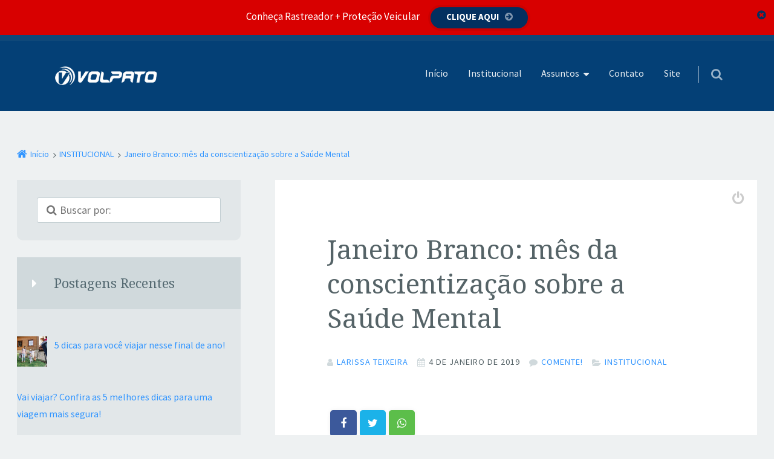

--- FILE ---
content_type: text/html; charset=UTF-8
request_url: https://volpato.blog.br/janeiro-branco-mes-da-conscientizacao-sobre-a-saude-mental/
body_size: 23950
content:
<!doctype html>

<html lang="pt-BR" class="no-js">

<head><!--[if IE 8]><script src="//cdnjs.cloudflare.com/ajax/libs/ie8/0.6.0/ie8.js"></script><![endif]--><link rel="dns-prefetch" href="//cdnjs.cloudflare.com"><link rel="dns-prefetch" href="//maxcdn.bootstrapcdn.com"><link rel="dns-prefetch" href="//fonts.googleapis.com"><link rel="dns-prefetch" href="//s.w.org"><link rel="dns-prefetch" href="//themes.googleusercontent.com"><script>!function(e,t){function n(){for(var e,n=t.getElementsByTagName("link"),r=0;r<n.length;r++)"preload"===(e=n[r]).rel&&"style"===e.getAttribute("as")&&(!function(e,n,r){function a(){l.addEventListener&&l.removeEventListener("load",a),l.media=r||"all"}var l=t.createElement("link");l.rel="stylesheet",l.href=e,l.media="only x";l.addEventListener&&l.addEventListener("load",a);(function e(){t.body?n.parentNode.insertBefore(l,n):setTimeout(e)})(),function e(){for(var n=t.styleSheets,r=n.length;r--;)if(n[r].href===l.href)return a();setTimeout(e)}()}(e.href,e,e.media),e.rel=null)}function r(){n(),clearInterval(a)}try{if(t.createElement("link").relList.supports("preload"))return}catch(e){}var a=setInterval(n,300);e.addEventListener&&e.addEventListener("load",r),e.attachEvent&&e.attachEvent("onload",r),n()}(window,document);</script><link rel="dns-prefetch" href="//fonts.googleapis.com"><link rel="dns-prefetch" href="//fonts.gstatic.com"><link rel="preconnect" href="//fonts.googleapis.com" crossorigin="anonymous"><link rel="preconnect" href="//fonts.gstatic.com" crossorigin="anonymous"><script>!function(e){ress_loadGooglefont=function(e,n){var l,o,i=unescape(e.match(/=([^&]*)/)[1]).split("|"),r=[];for(l=0;l<i.length;l++){var a=i[l].split(":"),s=[a[0].replace(/\+/g," ")],f=(a[1]||"400").split(",");for(o=0;o<f.length;o++)s.push(f[o].replace(/^(regular|normal)/,"400").replace(/^b(old)?/,"700").replace(/italic$/,"i").replace(/^i/,"400i"));r.push(s)}t(e,r,n)};var t=ress_loadFont=function(t,n,l){function o(){var n=e.createElement("link");n.rel="stylesheet",n.href=t,e.head.appendChild(n)}if(l=l||"BES bswy 0",!e.addEventListener)return o();e.addEventListener("DOMContentLoaded",function(){var i,r,a,s,f,p,h,c=0,d=[],u=100,g=e.createElement("iframe");for((i=g.style).position="absolute",i.left="-9999px",e.body.appendChild(g),f='<link rel="stylesheet" href="'+t+'">',a=0;a<n.length;a++)for(s=1;s<n[a].length;s++)f+='<span style="font-size:999px;white-space:nowrap">'+l+"</span><br>";for((r=g.contentWindow.document).open(),r.write(f),r.close(),f=r.getElementsByTagName("span"),a=0;a<n.length;a++)for(p=n[a],s=1;s<p.length;s++)h=p[s].split("i"),d.push(f[c].offsetWidth),(i=f[c++].style).fontFamily='"'+p[0]+'"',i.fontWeight=h[0],h.length>1&&(i.fontStyle="italic");!function e(){for(a=0;a<d.length;a++)if(!1!==d[a]&&f[a].offsetWidth!==d[a]&&(d[a]=!1,0===--c))return setTimeout(function(){g.parentNode.removeChild(g)},1e3),o();--u>0&&setTimeout(e,100)}()})}}(document);ress_loadGooglefont('//fonts.googleapis.com/css?family=Source+Sans+Pro:300,400,700,400i%7CNoto+Serif:400,700,400i,700i');</script><noscript><link rel="stylesheet" href="//fonts.googleapis.com/css?family=Source+Sans+Pro:300,400,700,400i%7CNoto+Serif:400,700,400i,700i"></noscript><meta name="viewport" content="width=0, initial-scale=1">
	<meta charset="UTF-8" />
<title>Janeiro Branco: mês da conscientização sobre a Saúde Mental - Blog Volpato</title>

	
	<meta name="msvalidate.01" content="9793823F760C8411D049157AC0991CEA" />
	<meta name="description" content="Como funciona o rastreador veícular? E como ele pode auxiliar na proteção dos seus bens. Saiba tudo sobre rastreador de carro e moto!" />
	<meta name="p:domain_verify" content="5a5d1d25d44bf9175e982ddc1860d7ef" />
	
<meta name="viewport" content="width=device-width, initial-scale=1" />
<meta name="generator" content="Épico 1.10.34" />


<meta name="robots" content="max-snippet:-1, max-image-preview:large, max-video-preview:-1"/>
<link rel="canonical" href="/janeiro-branco-mes-da-conscientizacao-sobre-a-saude-mental/">
<meta property="og:locale" content="pt_BR" />
<meta property="og:type" content="article" />
<meta property="og:title" content="Janeiro Branco: mês da conscientização sobre a saúde mental" />
<meta property="og:description" content="O ano de 2019 começou e com ele o Janeiro Branco, mês de conscientizar a população sobre a importância de cuidar da saúde mental." />
<meta property="og:url" content="https://volpato.blog.br/janeiro-branco-mes-da-conscientizacao-sobre-a-saude-mental/" />
<meta property="og:site_name" content="Blog Volpato" />
<meta property="article:publisher" content="https://www.facebook.com/Volpato.se/" />
<meta property="article:section" content="INSTITUCIONAL" />
<meta property="article:published_time" content="2019-01-04T18:55:54+00:00" />
<meta property="article:modified_time" content="2019-04-22T17:01:27+00:00" />
<meta property="og:updated_time" content="2019-04-22T17:01:27+00:00" />
<meta property="og:image" content="https://volpato.blog.br/wp-content/uploads/2019/01/janeiro_branco-2.png" />
<meta property="og:image:secure_url" content="https://volpato.blog.br/wp-content/uploads/2019/01/janeiro_branco-2.png" />
<meta property="og:image:width" content="641" />
<meta property="og:image:height" content="448" />
<meta name="twitter:card" content="summary_large_image" />
<meta name="twitter:description" content="O ano de 2019 começou e com ele o Janeiro Branco, mês de conscientizar a população sobre a importância de cuidar da saúde mental." />
<meta name="twitter:title" content="Janeiro Branco: mês da conscientização sobre a saúde mental" />
<meta name="twitter:site" content="@Volpato_se" />
<meta name="twitter:image" content="http://volpato.blog.br/wp-content/uploads/2019/01/janeiro_branco-2.png" />
<meta name="twitter:creator" content="@Volpato_se" />
<script type="application/ld+json" class="yoast-schema-graph yoast-schema-graph--main">{"@context":"https://schema.org","@graph":[{"@type":"Organization","@id":"https://volpato.blog.br/#organization","name":"Grupo Volpato","url":"https://volpato.blog.br/","sameAs":["https://www.facebook.com/Volpato.se/","https://www.instagram.com/volpatoseguranca/","https://twitter.com/Volpato_se"],"logo":{"@type":"ImageObject","@id":"https://volpato.blog.br/#logo","url":"https://volpato.blog.br/wp-content/uploads/2018/02/Logo_Volpato-1.png","width":225,"height":226,"caption":"Grupo Volpato"},"image":{"@id":"https://volpato.blog.br/#logo"}},{"@type":"WebSite","@id":"https://volpato.blog.br/#website","url":"https://volpato.blog.br/","name":"Blog Volpato","publisher":{"@id":"https://volpato.blog.br/#organization"},"potentialAction":{"@type":"SearchAction","target":"https://volpato.blog.br/?s={search_term_string}","query-input":"required name=search_term_string"}},{"@type":"ImageObject","@id":"https://volpato.blog.br/janeiro-branco-mes-da-conscientizacao-sobre-a-saude-mental/#primaryimage","url":"https://volpato.blog.br/wp-content/uploads/2019/01/janeiro_branco-2.png","width":641,"height":448},{"@type":"WebPage","@id":"https://volpato.blog.br/janeiro-branco-mes-da-conscientizacao-sobre-a-saude-mental/#webpage","url":"https://volpato.blog.br/janeiro-branco-mes-da-conscientizacao-sobre-a-saude-mental/","inLanguage":"pt-BR","name":"Janeiro Branco: m\u00eas da conscientiza\u00e7\u00e3o sobre a Sa\u00fade Mental - Blog Volpato","isPartOf":{"@id":"https://volpato.blog.br/#website"},"primaryImageOfPage":{"@id":"https://volpato.blog.br/janeiro-branco-mes-da-conscientizacao-sobre-a-saude-mental/#primaryimage"},"datePublished":"2019-01-04T18:55:54+00:00","dateModified":"2019-04-22T17:01:27+00:00"},{"@type":"Article","@id":"https://volpato.blog.br/janeiro-branco-mes-da-conscientizacao-sobre-a-saude-mental/#article","isPartOf":{"@id":"https://volpato.blog.br/janeiro-branco-mes-da-conscientizacao-sobre-a-saude-mental/#webpage"},"author":{"@id":"https://volpato.blog.br/#/schema/person/389fcb230b00300c0094632344fb0642"},"headline":"Janeiro Branco: m\u00eas da conscientiza\u00e7\u00e3o sobre a Sa\u00fade Mental","datePublished":"2019-01-04T18:55:54+00:00","dateModified":"2019-04-22T17:01:27+00:00","commentCount":0,"mainEntityOfPage":{"@id":"https://volpato.blog.br/janeiro-branco-mes-da-conscientizacao-sobre-a-saude-mental/#webpage"},"publisher":{"@id":"https://volpato.blog.br/#organization"},"image":{"@id":"https://volpato.blog.br/janeiro-branco-mes-da-conscientizacao-sobre-a-saude-mental/#primaryimage"},"articleSection":"INSTITUCIONAL"},{"@type":["Person"],"@id":"https://volpato.blog.br/#/schema/person/389fcb230b00300c0094632344fb0642","name":"Larissa Teixeira","image":{"@type":"ImageObject","@id":"https://volpato.blog.br/#authorlogo","url":"https://volpato.blog.br/wp-content/uploads/2019/04/WhatsApp-Image-2019-04-24-at-11.38.05-150x150.jpeg","caption":"Larissa Teixeira"},"description":"Redatora e Social Media do Grupo Volpato. Graduanda em Jornalismo pela Pontif\u00edcia Universidade Cat\u00f3lica do Rio Grande do Sul.","sameAs":[]}]}</script>







<link rel="alternate" type="application/rss+xml" title="Feed para Blog Volpato &raquo;" href="/feed/">
<link rel="alternate" type="application/rss+xml" title="Feed de comentários para Blog Volpato &raquo;" href="/comments/feed/">
<link rel="alternate" type="application/rss+xml" title="Feed de comentários para Blog Volpato &raquo; Janeiro Branco: mês da conscientização sobre a Saúde Mental" href="feed/">
<link rel="pingback" href="/xmlrpc.php">
<style>input::-ms-clear,input::-ms-reveal,input::-webkit-caps-lock-indicator,input::-webkit-credentials-auto-fill-button,input::-webkit-textfield-decoration-container{visibility:hidden;display:none!important;position:absolute;right:0}input::-webkit-contacts-auto-fill-button{-webkit-mask-image:none;-webkit-mask-size:0;width:0;height:0;background-color:#fff}.fa{font-family:FontAwesome,"Source Sans Pro","Helvetica Neue",Helvetica,Arial,sans-serif!important}article,aside,header,main,nav,section{display:block}html{font-family:sans-serif;-ms-text-size-adjust:100%;-webkit-text-size-adjust:100%;font-size:14px}body{margin:0;font-family:"Source Sans Pro","Helvetica Neue",Helvetica,Arial,sans-serif;font-size:1rem;line-height:1.6rem;-ms-word-wrap:break-word;-moz-osx-font-smoothing:grayscale;-webkit-font-smoothing:antialiased;background-color:#f7f5ee;color:#556367}a{background:0 0}img{border:0;max-width:100%;height:auto;margin:0}button{font-family:inherit;text-transform:none}button,input{margin:0;font-size:100%;line-height:normal}input[type=search]{box-sizing:content-box;font-size:.88889rem;resize:none;-webkit-appearance:none;-moz-appearance:none}input[type=search]::-webkit-search-cancel-button,input[type=search]::-webkit-search-decoration{-webkit-appearance:none;-moz-appearance:none}p{-webkit-hyphens:auto;-ms-hyphens:auto;hyphens:auto;-epub-hyphens:auto}ul{padding:0;list-style-type:disc;margin-bottom:1.6rem;padding-left:1.6rem}*{box-sizing:border-box}h2,h4,input{font-family:"Source Sans Pro","Helvetica Neue",Helvetica,Arial,sans-serif}h2,h4,p{margin:0 0 1.6rem}h2,h4{font-weight:300;text-rendering:optimizeLegibility}h2{line-height:2.4rem;font-size:2.02729rem}h4{line-height:1.6rem;font-size:1.42383rem}a,a::after,a::before{text-decoration:none}a,h2,h4,p{word-wrap:break-word}#sidebar-primary .widget-title::before,.widget li::before{display:inline-block;font-family:FontAwesome;font-weight:400;font-style:normal;line-height:1.3;text-decoration:inherit}.entry-terms.category a::before,.entry-terms::before,.plural .format-default .entry-author::before,.widget ul li::before{display:inline-block;padding-right:5px;font-family:FontAwesome;font-size:14px;font-weight:400;font-style:normal;font-variant:normal;line-height:1;vertical-align:middle}.ltr .entry-author::before,.ltr .entry-terms::before{padding-right:5px;padding-bottom:2px}.plural .entry-author::before{content:"\f007"}.plural .format-default .entry-byline .category::before{content:"\f07c"}input{display:block;font-size:1rem;max-width:500px}input:not([type=submit]):not([type=radio]):not([type=checkbox]):not([type=file]):not(.uf-name):not(.uf-email){box-sizing:border-box;width:100%;max-width:30rem;min-height:40px;min-height:2.24rem;margin-bottom:.8rem;padding:0 .8rem;border-radius:3px;font-family:"Source Sans Pro","Helvetica Neue",Helvetica,Arial,sans-serif;font-size:1rem;line-height:2.24rem}input:not([type=submit]):not([type=radio]):not([type=checkbox]):not([type=file]).fa{font-family:FontAwesome,"Source Sans Pro","Helvetica Neue",Helvetica,Arial,sans-serif}input[type=search]::-webkit-search-cancel-button,input[type=search]::-webkit-search-decoration,input[type=search]::-webkit-search-results-button,input[type=search]::-webkit-search-results-decoration{display:none}button{vertical-align:middle;-webkit-appearance:none;-moz-appearance:none}button,input[type=submit]{white-space:nowrap}li:last-child{margin-bottom:0}input[type=submit]{display:inline-block;zoom:1;padding:0 32px;font-family:"Source Sans Pro","Helvetica Neue",Helvetica,Arial,sans-serif;font-size:14px;font-weight:600;line-height:40px;text-align:center;vertical-align:baseline;text-decoration:none;*display:inline;*vertical-align:auto;height:42px;-webkit-appearance:none;-moz-appearance:none;border-radius:50px;border:0;text-transform:uppercase}.widget_search .search-submit{display:none}.entry-summary{margin:1.6rem 0 0}.assistive-text,.screen-reader-text{display:block;white-space:nowrap;text-indent:100%}.assistive-text{overflow:hidden;width:0;height:0}#breadcrumbs,#header,#main-container,#page{width:100%}.wrap{max-width:68em;margin-right:auto;margin-left:auto;*zoom:1}.wrap::after,.wrap::before{display:table;content:" "}.wrap::after{clear:both}#branding,#content,#nav,#sidebar-primary,.sidebar-col-1 .widget{display:block;float:left;width:100%;margin-right:0}#nav:last-child,#sidebar-primary:last-child,.sidebar-col-1 .widget:last-child{margin-right:0}#sidebar-primary,.entry{*zoom:1}#sidebar-primary::after,#sidebar-primary::before,.entry::after,.entry::before{display:table;content:" "}#sidebar-primary::after,.entry::after{clear:both}#branding,.entry-byline{font-size:.88889rem}#site-title{font-size:2.2807rem}#page,.plural article .entry-byline{overflow:hidden}#breadcrumbs .wrap{padding:3.2rem 3.2rem 1.6rem 1.6rem}.plural .entry{padding:0 0 3.2rem}.entry,.plural article.format-default .entry-byline{padding:0}.wrap{padding:3.2rem 3.2rem 4.8rem}.entry-title{padding:3.2rem 1.6rem 0}.entry-byline{padding:0 1.6rem 1.6rem}.entry-summary{padding:0 3.2rem 1.6rem}#header .wrap{padding:1.6rem}#main-container .wrap{clear:both;padding:0}#branding>:last-child,.entry-summary>:last-child,.entry>:last-child{margin-bottom:0}#sidebar-primary{padding:3.2rem 1.6rem}.epc-col-prim #sidebar-primary .widget{height:-webkit-min-content;height:-moz-min-content;height:min-content}.plural .entry{margin-bottom:3.2rem;padding-bottom:0}.plural .entry-summary{margin-top:0;margin-bottom:2.4rem}#header,#menu-primary-items{text-align:center}.plural article.format-default,.plural article.format-default .entry-byline .category,article{position:relative}#nav{margin-top:0}#menu-primary,#menu-primary>ul>li{display:inline-block}#menu-primary>ul>li:first-child{border-top-left-radius:5px}#menu-primary>a{z-index:100;width:50%;height:48px;border-radius:100px;border-top-right-radius:0;border-bottom-right-radius:0}#menu-primary li{position:relative;list-style-type:none}#nav-toggle{display:none}#menu-primary li a{display:block;padding:.8rem;font-size:.88889rem;line-height:1.2rem}#menu-primary>ul>li.menu-item-has-children{z-index:11;border-top-left-radius:5px;border-top-right-radius:5px}#menu-primary .sub-menu li:first-child a{border-top-right-radius:5px}#menu-primary>ul{margin:0;padding:0;text-align:right}#menu-primary .sub-menu>li{display:block;float:none;width:100%}#menu-primary>ul>li>a{height:100%;text-align:center}#menu-primary .sub-menu>li::before,#menu-primary>ul>li::before{display:inline-block;position:absolute;top:11px;left:10px}#menu-primary .sub-menu>li::before{top:20px;left:20px}#menu-primary>ul>li.menu-item-has-children>a::after{display:inline-block;position:relative;top:-2px;margin-left:7px;font-family:FontAwesome;font-weight:400;font-style:normal;text-decoration:none;content:"\f0dd"}#menu-primary li ul{overflow:hidden;position:absolute;z-index:100;top:100%;left:0;width:12.8rem;height:0;padding-left:0;opacity:0;text-align:left}#menu-primary li ul a{padding:1.2rem 1.2rem 1.2rem 3.2rem;font-size:.79012rem;line-height:1.2rem}#site-title{line-height:3.2rem;*zoom:1}#site-title::after,#site-title::before{display:table;content:" "}#site-title::after{clear:both}#site-title a{display:inline-block;margin:0 auto;font-weight:300;-webkit-hyphens:none;-ms-hyphens:none;hyphens:none}#logo{display:block;max-width:200px;margin:0 auto}#nav{text-align:left}#search-wrap{display:inline-block;position:absolute;top:0;right:0;width:100%;height:3em;text-align:right}#search-wrap>a{z-index:100;-webkit-touch-callout:none}.search-form input{margin-bottom:0}.search-text{display:inline-block;position:relative;top:8px;right:27px;width:auto;height:auto;background:0 0;font-size:1rem;letter-spacing:1px;text-transform:uppercase}#search-wrap .search-form{display:none;position:absolute;right:10px;width:95%;margin-top:26px;margin-bottom:1.6rem;padding:1.6rem 6%;border-radius:5px;z-index:11;vertical-align:middle;background:#344146;box-shadow:0 5px 10px 1px rgba(0,0,0,.1)}#search-toggle{display:inline-block;width:50.5%;height:48px;border-radius:100px;border-top-left-radius:0;border-bottom-left-radius:0}#search-toggle::after,#search-toggle::before{display:inline-block;position:relative;top:12px;right:15px;font-family:FontAwesome;font-size:29px;font-weight:400;font-style:normal;text-decoration:none;content:"\f002"}#search-toggle::before{right:-57px;opacity:0;content:"\f010"}#sidebar-primary .widget_search input[type=search]{width:82%;max-width:500px;margin:1.6rem 9%;resize:none}#nav .search-form::before{position:absolute;top:-18px;right:50px;bottom:94px;width:0;height:0;border-width:0 20px 20px;border-style:solid;content:""}[class*=epc-s] #search-wrap .search-form{z-index:999}.plural article{overflow:hidden;position:relative}.plural article .img-hyperlink{overflow:hidden;width:100%;margin:0;display:-webkit-box!important;display:-webkit-flex!important;display:flex!important;-webkit-box-align:center;-webkit-align-items:center;align-items:center;height:210px;z-index:1}.plural article .img-hyperlink picture{text-align:center;z-index:2}.plural article .img-hyperlink img{width:100%;z-index:2}.plural article .img-hyperlink::after,.plural article .img-hyperlink::before{-webkit-box-flex:1;-webkit-flex:auto;flex:auto;position:absolute;width:100%;opacity:0;text-align:center}.plural article .img-hyperlink::before{top:0;height:210px;z-index:3;content:""}.plural article .img-hyperlink::after{z-index:4!important;font:66px/1 FontAwesome;content:"\f196";color:#fff}.plural article .entry-title{padding:2.4rem 3.2rem 0;line-height:2.24rem}.plural article .entry-byline{padding:1.6rem 1.6rem 1.6rem 3.2rem;z-index:10}.plural article.format-default .entry-byline>span{display:block;width:100%;padding:0 1.6rem}.plural article.format-default .entry-byline a:not([rel=author]),.plural article.format-default .entry-byline>span>:not(a){display:inline-block;padding:10px 0}.plural article.format-default .entry-byline>span::before{margin-right:5px;font-size:18px}.plural article.format-default .entry-byline .entry-author::before{margin-right:10px}.plural article .entry-summary{padding:0 3.2rem 1.6rem}.plural article.format-default .entry-byline .category::after{position:absolute;top:0;right:0;width:30px;height:41px;padding-right:20px;text-align:right;content:""}.plural:not(.search) article.format-default:not(#post-0)::after{content:'';width:100%;height:100px;position:absolute;left:0;bottom:20px;background:-webkit-linear-gradient(rgba(255,255,255,.001) 0,#fff);background:linear-gradient(rgba(255,255,255,.001) 0,#fff)}.entry-byline>*{margin-right:12px;font-size:.79012rem;white-space:nowrap;letter-spacing:1px;text-transform:uppercase}.entry-byline>:last-child{margin-right:0}.plural .format-default .entry-byline>span{margin:0}.plural.epc-loop-c:not(.search) .format-default{height:auto;min-height:200px}.plural.epc-loop-c .format-default::after{padding-bottom:20px}.plural.epc-loop-c .format-default .entry-title{margin-bottom:.8rem}.plural.epc-loop-c .format-default .entry-byline{padding-top:5px;text-align:center}.plural.epc-loop-c .format-default .entry-byline span{display:inline-block;width:auto;padding:0}.plural .format-default .entry-summary{height:5.3rem}.plural.epc-loop-c .format-default .entry-byline span::before{padding:0;content:""}.plural.epc-loop-c .format-default .entry-author a:first-child::before{content:"\f007";top:5px;position:relative;font-family:FontAwesome}.plural.epc-loop-c .format-default .entry-byline .category a:first-child::before{content:"\f07c";position:relative;top:-3px}.plural.epc-loop-c .format-default .entry-byline>span>a::before{display:inline-block;font-family:FontAwesome;font-weight:400;font-style:normal;font-variant:normal;line-height:1;vertical-align:middle}.plural.epc-loop-c .format-default .entry-byline a::before{margin:0;padding:0;font-size:1.80203rem}.plural.epc-loop-c .format-default .entry-byline .category a:nth-child(n+1){display:none}.plural.epc-loop-c .format-default .entry-byline .category a:first-child,.plural.epc-loop-c .format-default .entry-byline .entry-author a{display:inline-block;width:auto;margin:0;padding:20px 10px;border-bottom:0;line-height:1.6rem;letter-spacing:0}.plural.epc-loop-c .format-default .entry-byline .category{display:inline-block;width:auto;padding:0;border-bottom:0}.plural.epc-loop-c .format-default .entry-byline .category::after{content:none}.plural.epc-loop-c .format-default .category,.plural.epc-loop-c .format-default .category a,.plural.epc-loop-c .format-default .entry-author,.plural.epc-loop-c .format-default .entry-author a{color:transparent;text-shadow:none;font:0/0 a}.plural.epc-loop-c .format-default .entry-byline>span{border-bottom:0}.widget{margin-bottom:3.2rem;border-bottom-right-radius:10px;border-bottom-left-radius:10px}.widget .widget-title{position:relative}.widget img{margin-top:1.6rem}.widget img:first-child,.wordpress #sidebar-primary section.widget:first-child{margin-top:0}.widget ul{margin-bottom:0;padding:1.6rem 1.6rem 2.4rem 3.4rem}.widget li{position:relative;padding-left:0;list-style:none}.widget li::before{position:absolute!important;top:4px;left:-19px;min-width:17px}.widget>:last-child{margin-bottom:0}.widget-title{margin-bottom:0;padding:1.6rem 1.6rem 1.6rem 3.4rem}.widget-title::before{position:absolute;left:24px;font-family:FontAwesome}#sidebar-primary .widget-title::before,.widget li::before{font-size:inherit}#sidebar-primary .widget-title::before{content:"\f0da"}.widget li::before{content:"\f138"}#search-toggle::before,a{color:#00c7c0}input:not([type=submit]):not([type=radio]):not([type=checkbox]):not([type=file]){border:1px solid #c1cdd1;color:#95a9b1;background-color:#fff}#header,article{background:#fff}#header{border-top:10px solid rgba(109,142,150,.1)}a[class*=button]:not(.social-likes__button)::after,a[class*=button]:not(.social-likes__button)::before{color:rgba(255,255,255,.5)}input:-webkit-autofill{-webkit-box-shadow:0 0 0 100px #fff inset}input[type=submit]{border:1px solid rgba(255,255,255,.1);color:#fff;background:#00c7c0;box-shadow:0 0 0 5px rgba(0,0,0,.1)}#menu-primary>a,#search-toggle{background:#fff;border:1px solid #d0d9dc}#menu-primary-items .sub-menu li{border-left:5px solid #4a5c64}#menu-primary-items ul a{border-top:1px solid #3f4f55;border-bottom:1px solid #293438;color:rgba(255,255,255,.6);background-color:#344146}#menu-primary li::before,#search-toggle::after,.search-text,.widget li::before{color:#b3c1c7}#menu-primary .sub-menu li::before{color:#5f7781}#nav .search-form::before{border-color:transparent transparent #344146}#search-toggle{color:#b3c1c7}.plural article .img-hyperlink,.plural article.format-default .entry-byline{background:#b3c1c7}.plural article .img-hyperlink::before{background:#4a5c64}#sidebar-primary .widget-title::before,.epc-s2.plural #page .format-default .entry-byline a,.epc-s2.plural #page .format-default .entry-byline span,.plural article.format-default .entry-byline,.plural article.format-default .entry-byline a{color:#fff}.plural.epc-loop-c .format-default .entry-byline{border-top:1px solid rgba(255,255,255,.3)}.plural.epc-loop-c .format-default.has-post-thumbnail .entry-byline{border:0}.plural:not(.search) article.format-default:not(#post-0)::before{content:'';width:100%;height:30px;position:absolute;left:0;bottom:0;background:#fff;z-index:0}.plural.epc-loop-c article.format-default::after{height:0}.plural .format-default .entry-byline span::before,.plural.epc-loop-c .format-default .entry-byline a::before{color:rgba(0,0,0,.17)}.entry-byline .category::before,.entry-byline .entry-author::before,.entry-byline a::before{color:#d0d9dc}#sidebar-primary .widget{background-color:#e2e7e9}#sidebar-primary .widget-title{color:#556a72;background:#d0d9dc}#header,#search-toggle{background-color:#044076}[class*=epc-] #header #menu-primary li.menu-item-has-children li a,[class*=epc-] #search-wrap .search-form{background:#044176}#header #nav a,#site-title a,[class*=epc-] #search-toggle::before,[class*=epc-] .search-text{color:rgba(255,255,255,.9)!important}#header #search-toggle,#header #search-toggle::after,#menu-primary .sub-menu li::before,[class*=epc-] #menu-primary>ul>li::before,[class*=epc-] #search-toggle::after{color:rgba(255,255,255,.6)!important}.search-form .search-submit{box-shadow:0 0 0 5px #032b4f}#search-wrap .search-form{border-bottom:5px solid #032b4f}.epc-ns #site-title,.epc-ns .widget-title,.epc-ns h2,.epc-ns h4{font-family:Noto Serif,Georgia,serif;font-weight:300!important}.epc-ns h2{font-size:1.8rem}.epc-ns h4{font-size:1.22rem}.epc-s2{background:#eef1f2}.epc-s2 #search-toggle:before,.epc-s2 a{color:#3396ff}.epc-s2 input[type=submit]{background:#3396ff}.rpwwt-widget ul{list-style:outside none none;margin-left:0;margin-right:0;padding-left:0;padding-right:0}.rpwwt-widget ul li{overflow:hidden;margin:0 0 1.5em}.rpwwt-widget ul li img{display:inline;float:left;margin:.3em .75em .75em 0}#rpwwt-recent-posts-widget-with-thumbnails-1 img{width:50px;height:50px}.screen-reader-text{border:0;clip:rect(1px,1px,1px,1px);clip-path:inset(50%);height:1px;margin:-1px;overflow:hidden;padding:0;position:absolute!important;width:1px;word-wrap:normal!important}.fa{display:inline-block;font:14px/1 FontAwesome;font-size:inherit;text-rendering:auto;-webkit-font-smoothing:antialiased;-moz-osx-font-smoothing:grayscale}.fa-search:before{content:"\f002"}.slideout-overlay{z-index:100000;position:fixed;width:100%;height:100%;height:100vh;min-height:100%;top:0;right:0;bottom:0;left:0;background-color:rgba(0,0,0,.8);visibility:hidden;opacity:0}button.slideout-exit{position:fixed;top:0;color:#fff;font-size:30px;border:0;background-color:transparent}#generate-slideout-menu{z-index:100001}@media screen and (min-width:1020px){#sidebar-primary section.widget:first-child{margin-top:0}#branding,#nav{display:block;float:left;width:30.22847%;margin-right:4.65729%}#nav{width:65.11424%;margin-right:0}#nav:last-child,#sidebar-primary:last-child,.sidebar-col-1 .widget:last-child{margin-right:0}#content,#sidebar-primary{display:block;float:left;width:65.11424%;margin-right:4.65729%}#sidebar-primary{width:30.22847%;margin-bottom:4.8rem;padding:0}.content-right{margin-left:34.88576%}.sidebar.left{margin-left:-104.65729%}#sidebar-primary .widget,.sidebar-col-1 .widget{display:block;float:left;width:100%;margin-right:0}.sidebar-col-1 .widget{margin-right:4.65729%}#branding{margin-bottom:0;padding-left:1.6rem}.home #branding{padding-left:0}#header .wrap{display:-webkit-box;display:-webkit-flex;display:flex;height:auto;padding:1.6rem 3.2rem;-webkit-box-align:center;-webkit-align-items:center;align-items:center;box-align:center}#breadcrumbs .wrap{padding:3.2rem 3.2rem 1.6rem}.wrap{padding:3.2rem 4.8rem}.entry-byline{padding:0 4.8rem 1.6rem}.plural .entry-byline{padding-left:3.2rem}#sidebar-primary,.blog #sidebar-primary{padding:0 0 3.2rem}.entry-title{padding:4.8rem 4.8rem 0}#header{text-align:left}#menu-primary-items{text-align:right}#logo{margin:0;max-width:300px}#branding{padding-left:0}#nav{text-align:right}#search-wrap{float:right;top:-17px}.plural article.format-default{overflow:hidden;height:378px}.plural article .img-hyperlink::after,.plural article .img-hyperlink::before{width:250px}.plural:not(.search) article.format-default:not(#post-0)::after{left:250px;width:57%}.plural article .entry-byline,.plural article.format-default .entry-byline{margin-bottom:0}.plural article.format-default .entry-byline{width:250px}.plural article.format-default .entry-byline a:not([rel=author]),.plural article.format-default .entry-byline>span>:not(a){padding:20px 0}.plural article.format-default .entry-byline>span::before{font-size:22px}.plural article .entry-title{margin-left:250px}.plural article.format-default .entry-author a::before{font-size:20px}.widget{margin-bottom:1.6rem}.widget li::before{top:8px;left:-25px}}@media screen and (min-width:420px){.entry-title{padding:3.2rem 3.2rem 0}.entry-byline{padding:0 3.2rem 1.6rem}#sidebar-primary{padding:3.2rem}}@media screen and (min-width:480px){#branding,#nav{display:block;float:left;width:100%;margin-right:0}#nav:last-child,#sidebar-primary:last-child,.sidebar-col-1 .widget:last-child{margin-right:0}#content,#sidebar-primary,.sidebar-col-1 .widget{display:block;float:left;width:100%;margin-right:0}.sidebar-col-1 .widget{margin-right:15.40698%}html{font-size:1em}#sidebar-primary{padding:3.2rem}.search-text{top:6px;font-size:.9rem}#search-toggle::after{top:10px}#search-toggle::before{top:10px;right:-58px}.plural article.format-default{overflow:hidden;height:300px}.plural article .img-hyperlink{float:left;width:200px;margin-right:1.6rem}.plural article .img-hyperlink::before{z-index:3;width:200px}.plural article .img-hyperlink img,.plural article .img-hyperlink::after{width:200px}.plural article .entry-title{margin-left:200px;padding-left:3.2rem}.plural article .entry-summary{margin-left:175px}.plural article.format-default .entry-title{margin-bottom:.8rem;padding:1.6rem 1.6rem 0}.plural article .entry-byline,.plural article .entry-summary{padding-right:1.6rem;padding-bottom:.8rem}.plural article.format-default .entry-byline{position:absolute;bottom:0;width:200px}.plural:not(.search) article.format-default:not(#post-0)::after{left:200px}.plural article.format-default .entry-byline .category::after{height:55px}.plural.epc-loop-c.epc-meta-icons article .img-hyperlink{min-height:74%;max-height:140px}.plural article .img-hyperlink img,.plural article .img-hyperlink picture,.plural.epc-loop-c.epc-meta-icons article .img-hyperlink::before{height:100%}.plural.epc-loop-c.epc-meta-icons article .img-hyperlink img{width:auto;margin-top:0;position:absolute;top:0;bottom:0;max-width:none;left:-50%;right:-50%;height:100%;margin-left:auto;margin-right:auto}.plural article.format-default .entry-byline a:not([rel=author]),.plural article.format-default .entry-byline>span>:not(a){padding:15px 0}.plural.epc-loop-c .format-default .entry-byline{padding-top:0}.plural.epc-loop-c .format-default .entry-title{font-size:1.60181rem;text-align:left}.plural.epc-loop-c .format-default .img-hyperlink{position:absolute}.plural.epc-loop-c .format-default .entry-byline span::before{margin:0;padding:0}.plural.epc-loop-c .format-default .entry-byline .entry-author{padding:0}.plural.epc-loop-c .format-default .entry-byline a::before{font-size:1.42383rem}.widget li::before{top:6px;left:-18px}.plural.epc-loop-c .format-default{background-color:#fff;background:-webkit-gradient(left top,right top,color-stop(0,#b3c2c7),color-stop(200px,#b3c2c7),color-stop(200px,#fff),color-stop(100,#fff));background:-webkit-linear-gradient(left,#b3c2c7 0,#b3c2c7 200px,#fff 200px,#fff 600px);background:linear-gradient(to right,#b3c2c7 0,#b3c2c7 200px,#fff 200px,#fff 600px)}}@media screen and (min-width:520px){#header .wrap{padding:1.6rem}#site-title{font-size:2.56578rem}#logo{max-width:280px}#branding{margin-top:0}.search-text{top:6px;font-size:.8rem}#search-toggle::after{top:10px}#search-toggle::before{top:10px;right:-54px}}@media screen and (min-width:680px){#branding,#nav{display:block;float:left;width:100%;margin-right:0}#nav:last-child,#sidebar-primary:last-child,.sidebar-col-1 .widget:last-child{margin-right:0}#content,#sidebar-primary,.sidebar-col-1 .widget{display:block;float:left;width:100%;margin-right:9.76959%}html{font-size:1.125em}#sidebar-primary .widget{font-size:.88889rem}#breadcrumbs .wrap{padding:3.2rem 3.2rem 1.6rem 1.6rem}.wrap{padding:3.2rem 6.4rem}.entry-byline{padding:0 6.4rem 1.6rem}.entry-title{padding:4.8rem 3.2rem 0 6.4rem}.plural .entry-title{padding:3.2rem 3.2rem 0}.plural .entry-byline{padding:0 3.2rem 1.6rem}#logo{max-width:300px}#nav{text-align:center}#search-wrap{display:inline-block;position:relative;top:0;width:55px;height:auto;text-align:right}.search-text{display:none}#search-toggle{width:auto;border-radius:0}#search-toggle::after,#search-toggle::before{top:0;margin-left:15px;padding-left:20px;font-size:1.1rem}#search-toggle::before{top:29px}#search-wrap .search-form{width:500px;padding:1.6rem;border-top-right-radius:0;right:0}#search-toggle::after,#search-toggle::before,#search-wrap{right:0}#search-toggle{border:0;background:0 0}#nav .search-form::before{position:absolute;top:-20px;right:0;bottom:94px;width:0;height:0;border-width:0 0 20px 20px;border-style:solid;content:""}.plural article.format-default{overflow:hidden;height:390px}.plural article .img-hyperlink::before{width:320px}.plural article .entry-title{margin-left:320px;padding-right:3.2rem}.plural article.format-default .entry-title{padding-right:1.6rem;padding-left:3.2rem}.plural article .entry-byline,.plural article .entry-summary{padding-right:3.2rem}.plural article.format-default .entry-byline{width:320px}.plural article.format-default .entry-summary{padding-right:3.2rem;padding-bottom:.8rem}.plural.epc-loop-c .format-default .entry-byline,.plural.epc-loop-c article .img-hyperlink::before,.plural.epc-loop-c.epc-meta-icons article .img-hyperlink::after,.plural.epc-loop-c.epc-meta-icons article .img-hyperlink::before{width:250px}.plural.epc-loop-c article .img-hyperlink{margin-right:3.2rem}.plural.epc-loop-c .entry-summary,.plural.epc-loop-c .entry-title{margin-left:250px}.plural.epc-loop-c .format-default::after{left:250px;width:64%}.plural.epc-loop-c.epc-meta-icons .format-default::after{width:100%}.plural.epc-loop-c .format-default .img-hyperlink{width:250px;margin-right:3.2rem}.widget{margin-bottom:1.6rem}.widget li::before{top:7px;left:-25px}.widget-title::before{left:25px}.plural:not(.search) article.format-default:not(#post-0)::after{left:250px}.plural.epc-loop-c .format-default{background:-webkit-gradient(left top,right top,color-stop(0,#b3c2c7),color-stop(250px,#b3c2c7),color-stop(250px,#fff),color-stop(100,#fff));background:-webkit-linear-gradient(left,#b3c2c7 0,#b3c2c7 250px,#fff 250px,#fff 1200px);background:linear-gradient(to right,#b3c2c7 0,#b3c2c7 250px,#fff 250px,#fff 1200px)}}@media screen and (min-width:1220px){#sidebar-primary{font-size:.79012rem;padding:0}#breadcrumbs .wrap{padding-left:0}}@media screen and (min-width:1410px){#branding,#nav{display:block;float:left;width:42.74589%;margin-right:3.0574%}#nav{width:54.19671%;margin-right:0}#nav:last-child,#sidebar-primary:last-child,.sidebar-col-1 .widget:last-child{margin-right:0}#content{display:block;float:left;width:71.4%;margin-right:3.0574%}#sidebar-primary{width:25.54%;padding-right:.3rem}.content-right{margin-left:28.62706%}.sidebar.left{margin-left:-103.0574%}#sidebar-primary,.sidebar-col-1 .widget{display:block;float:left;margin-right:3.0574%}.sidebar-col-1 .widget{width:100%}.wrap{padding:3.2rem 0}#breadcrumbs .wrap,.home #breadcrumbs .wrap{padding:3.2rem 0 1.6rem}#header .wrap{padding:1.6rem 0}#branding{padding-left:0}.plural .entry{margin-bottom:2.4rem}html{font-size:1.25em}#search-toggle::after{top:0}#search-toggle::before{top:33px}.plural article.format-default{height:435px}.plural article .img-hyperlink::after,.plural article .img-hyperlink::before,.plural article.format-default .entry-byline{width:330px}.plural article.format-default .entry-byline a:not([rel=author]),.plural article.format-default .entry-byline>span>:not(a){padding:20px 0}.plural:not(.search) article.format-default:not(#post-0)::after{left:330px}.plural article.format-default .entry-title{padding-top:1.6rem}.plural article .entry-title{margin-left:330px}.plural article.format-default .entry-summary{margin-left:250px}.widget ul,.widget-title{padding-left:3rem}}@media only screen and (max-width:1020px){#menu-primary{position:static;margin:0}#menu-primary>ul{text-align:center}}@media only screen and (max-width:768px){#menu-primary li a{font-size:.79012rem}}@media only screen and (max-width:680px){#nav{position:relative;margin-top:1.6rem}#menu-primary{position:relative;width:100%}#menu-primary>a{text-align:left}#nav-toggle{display:inline-block;position:relative;top:0;left:0;padding:21px 0 0 20px}#menu-primary>ul{display:none;position:absolute;z-index:9;right:0;left:0;margin:20px 10px 0;border-radius:5px;box-shadow:0 5px 10px 1px rgba(0,0,0,.1)}#menu-primary li a{border-radius:0;font-size:1.125rem}#menu-primary .sub-menu li:first-child a,#menu-primary li ul li:last-child a,#menu-primary li.menu-item-has-children{border-radius:0}#menu-primary .sub-menu>li,#menu-primary>ul>li{display:block;float:none;width:100%}#menu-primary>ul>li.menu-item-has-children>a{box-shadow:none}#menu-primary li ul a,#menu-primary ul li a{height:auto;padding:1.6rem 1.6rem 1.6rem 3.2rem;text-align:left}#menu-primary .sub-menu>li::before,#menu-primary>ul>li::before{display:inline-block;position:absolute;top:25px;left:14px}#menu-primary li ul{position:static;width:100%;height:auto;margin:0;padding-top:0;opacity:1}#menu-primary li ul a{font-size:.88889rem}#menu-primary li ul li:last-child a{border-radius:0}#menu-primary li::before{color:#5f7781}#menu-primary>ul::before{position:absolute;top:-18px;bottom:94px;left:50px;width:0;height:0;border-width:0 20px 20px;border-style:solid;content:""}#menu-primary li ul{overflow:visible}#menu-primary li.menu-item-has-children{border-radius:0}#menu-primary-items>li{border-left:5px solid #4a5c64}#menu-primary-items a{border-top:1px solid #3f4f55;border-bottom:1px solid #293438;color:rgba(255,255,255,.6);background-color:#344146}#menu-primary-items .sub-menu li,#menu-primary-items ul li,.epc-s2 #menu-primary-items .sub-menu li,.epc-s2 #menu-primary-items ul li{border-left:0}[class*=epc-] #menu-primary-items a{border-bottom:1px solid rgba(0,0,0,.2)!important;border-top:1px solid rgba(255,255,255,.2)!important}#header #menu-primary-items a{background:#11242e}[class*=epc-] #page #menu-primary>a,[class*=epc-] #page #search-toggle{border:1px solid rgba(255,255,255,.6)}#menu-primary>a,#search-toggle{border:1px solid rgba(255,255,255,.7)}#menu-primary>ul::before,#nav .search-form::before{border-color:transparent transparent #044176}#menu-primary>a,.wordpress #header #menu-primary-items a,.wordpress #menu-primary-items a{background-color:#044076}.wordpress #menu-primary-items a{border-bottom:1px solid rgba(0,0,0,.2);border-top:1px solid rgba(255,255,255,.2)}[class*=epc-] #menu-primary-items>li{border-left:5px solid #032b4f!important}.wordpress #menu-primary>ul>li.menu-item-has-children{border-top-left-radius:0;border-top-right-radius:0}}@media only screen and (min-width:680px){#menu-primary>ul{display:block!important;opacity:1}#nav .search-form::before{border-color:transparent transparent #044176}#search-toggle::after,#search-toggle::before{border-left:1px solid #ccc}#search-toggle{border:0}[class*=epc-] #menu-primary-items ul a{border-bottom:1px solid rgba(0,0,0,.2)!important;border-top:1px solid rgba(255,255,255,.2)!important}[class*=epc-] #menu-primary-items .sub-menu li{border-left:5px solid #032b4f!important}#menu-primary>a,#search-toggle::after,#search-toggle::before,[class*=epc-] #menu-primary>a,[class*=epc-] #search-toggle::after,[class*=epc-] #search-toggle::before{border-left:1px solid rgba(255,255,255,.6)}}@media only screen and (max-width:520px){#menu-primary>a{width:50%;height:48px;border-radius:100px;border-top-right-radius:0;border-bottom-right-radius:0;background:#fff}#nav-toggle{padding:21px 0 0 20px}}@media only screen and (max-width:480px){#menu-primary .sub-menu>li::before,#menu-primary>ul>li::before{top:20px;left:14px}}@media screen and (min-width:1100px){#logo{max-width:400px}}@media screen and (min-width:920px){#search-toggle::before{top:29px}}@media screen and (max-width:479px){.plural article .img-hyperlink picture{width:100%;height:210px;display:-webkit-box;display:-webkit-flex;display:flex;-webkit-box-align:center;-webkit-align-items:center;align-items:center}}@media only screen and (min-width:520px){.epc-ns #site-title{font-size:2.26578rem}}@media (max-width:768px){button.slideout-exit{font-size:20px}.slideout-overlay{top:-100px;height:calc(100% + 100px);height:calc(100vh + 100px);min-height:calc(100% + 100px)}.site-header{display:none!important;opacity:0}}img.lazy{display:none}</style><script src="/s/a10c5f.js"></script><link rel="preload" as="style" onload="this.rel='stylesheet'" href="/s/44c900.css"><noscript><link rel="stylesheet" href="/s/44c900.css"></noscript>

<link rel="preload" id="font-awesome-css" href="//maxcdn.bootstrapcdn.com/font-awesome/4.7.0/css/font-awesome.min.css?ver=4.7.0" type="text/css" media="all" as="style" onload="this.rel='stylesheet'"><noscript><link rel="stylesheet" id="font-awesome-css" href="//maxcdn.bootstrapcdn.com/font-awesome/4.7.0/css/font-awesome.min.css?ver=4.7.0" type="text/css" media="all"></noscript>
<link rel="preload" as="style" onload="this.rel='stylesheet'" href="/s/3844ab.css"><noscript><link rel="stylesheet" href="/s/3844ab.css"></noscript>
<style id="style-inline-css" type="text/css">
#header #nav>a,#search-toggle,#header{background-color: #044076}[class*="epc-"] #header #menu-primary li.menu-item-has-children li a,[class*="epc-"] #search-wrap .search-form{background: #044176}[class*="epc-"] #header #menu-primary li.menu-item-has-children li a:hover{background: #043c6c}[class*="epc-"] #header #menu-primary .sub-menu li a:active{background:  #043662 !important}[class*="epc-"] .zen #header #nav .sub-menu a{border-top-color: #044076}#header #nav a:hover,#header #nav a,#site-title a,#menu-primary .sub-menu li:hover::before,#menu-secondary li:hover::before,#footer li:hover::before,[class*="epc-"] #menu-primary>ul>li:hover::before,[class*="epc-"] #menu-primary li.menu-item-has-children:hover::before,[class*="epc-"] #menu-primary>ul>li.menu-item-has-children:hover>a:hover::after,[class*="epc-"] #menu-primary>ul>li:hover a,[class*="epc-"] #menu-primary .sub-menu li:hover::before,.zen[class*="epc-"] #menu-primary .sub-menu li:hover::before,[class*="epc-"] #menu-secondary li:hover::before,[class*="epc-"] #search-toggle::after,[class*="epc-"] #search-toggle::before,[class*="epc-"] #search-toggle:hover .search-text,[class*="epc-"] .search-text,[class*="epc-"] .search-text:hover,[class*="epc-"] .search-close .search-text,[class*="epc-"] #header #nav-toggle .nav-text,[class*="epc-"] #header .nav-active #nav-toggle span::before,[class*="epc-"] #header .nav-active #nav-toggle span::after,[class*="epc-"] #header #nav-toggle:hover .screen-reader-text,[class*="epc-"] #header #nav-toggle:hover .screen-reader-text::after,[class*="epc-"]  #header #nav-toggle:hover .screen-reader-text::before{color: rgba(255,255,255,.9) !important}[class*="epc-"] #menu-primary>ul>li::before,[class*="epc-"] #search-toggle::after,#menu-primary .sub-menu li::before,#menu-secondary li::before,#header #search-toggle::after,#header #search-toggle,.zen[class*="epc-"] #menu-primary .sub-menu li::before{ color: rgba(255,255,255,.6) !important}#nav-toggle .screen-reader-text,#nav-toggle span::before,#nav-toggle span::after{background:rgba(255,255,255,.6) !important}.zen #nav-toggle span,.zen #nav-toggle span::before,.zen #nav-toggle span::after,.zen[class*="epc-"] #header #menu-primary #nav-toggle:hover .screen-reader-text,.zen[class*="epc-"] #header #menu-primary #nav-toggle:hover .screen-reader-text::after,.zen[class*="epc-"] #header #menu-primary #nav-toggle:hover .screen-reader-text::before{background:#ccc !important}[class*="epc-"] #menu-primary li.menu-item-has-children:hover,[class*="epc-"] #menu-primary>ul>li.menu-item-has-children:hover>a:hover::after,#nav-toggle .nav-text{background:#044176}#menu-primary>ul>li.menu-item-has-children:hover>a,#menu-primary>ul:not(:hover)>li.menu-item-has-children.active>a{box-shadow:none}.zen #header #nav .sub-menu a{border-top-style:solid;border-top-width:1px}.zen #header{border-top:10px solid #EDF1F2;background:#fff}.zen #header #nav a{color:#777;background:#fff}.zen #search-toggle::after,.zen #search-toggle::before{border-left:1px solid #ccc}.zen #menu-primary>a,.zen #search-toggle{border:1px solid #777 }.zen[class*="epc-"] #site-title a,.zen[class*="epc-"] #header #nav a{color:#777 !important}.zen[class*="epc-"] #header #menu-primary li.menu-item-has-children li a,.zen[class*="epc-"] #header #menu-primary li.menu-item-has-children:hover a{color:rgba(255,255,255,.9) !important}.zen #menu-primary .sub-menu li::before,.zen[class*="epc-"] #menu-primary>ul>li:hover a,.zen[class*="epc-"] #header #search-toggle::after,.zen[class*="epc-"] #header #search-toggle::before,.zen[class*="epc-"] #header #search-toggle:hover .search-text,.zen[class*="epc-"] #header .search-text,.zen[class*="epc-"] #header .search-text:hover,.zen[class*="epc-"] #header #nav-toggle .nav-text{color:#ccc !important}.zen #nav-toggle .nav-text{background: none !important}[class*="epc-s"] #page #sidebar-top{background-color: #3f4f55;color:rgba(255,255,255,.9)}[class*="epc-s"] #page #sidebar-top a{color:rgba(255,255,255,.9)}@media only screen and (max-width:680px){.zen[class*="epc-"] #header #nav a{color:rgba(255,255,255,.9) !important}[class*="epc-"] #menu-primary-items a,[class*="epc-"] #menu-primary-items a:hover{border-bottom: 1px solid rgba(0,0,0,.2) !important;border-top:1px solid rgba(255,255,255,.2) !important}#header #menu-primary-items a,.zen #header #menu-primary-items a{background:#11242E}[class*="epc-"] #header #menu-primary-items a:hover{background: #043c6c}#header #nav a:active{background:#043662 !important}.zen #header #nav a:active{background:#fff !important}[class*="epc-"] #menu-primary-items>li:hover{border-left:5px solid #03294a !important}[class*="epc-"] #page #menu-primary>a,[class*="epc-"] #page #search-toggle{border:1px solid rgba(255,255,255,.6)}.zen[class*="epc-"] #menu-primary>ul>li::before{color:rgba(255,255,255,.6) !important}.zen[class*="epc-"] #menu-primary>a,.zen[class*="epc-"] #search-toggle{border:1px solid #d0d9dc !important}#menu-primary>a,#search-toggle{border:1px solid rgba(255,255,255,.7)}#nav .search-form::before,#menu-primary>ul::before,.zen #menu-primary>ul::before{border-color:transparent transparent #044176 transparent}[class*="epc-"] #header #menu-primary .nav-active #nav-toggle span::before,[class*="epc-"] #header #menu-primary .nav-active #nav-toggle span::after,[class*="epc-"] #header #menu-primary #nav-toggle:hover .screen-reader-text,[class*="epc-"] #header #menu-primary #nav-toggle:hover .screen-reader-text::after,[class*="epc-"] #header #menu-primary #nav-toggle:hover .screen-reader-text::before{background:rgba(255,255,255,.6)!important}.zen #search-toggle::after,.zen #search-toggle::before{border-left:0}#menu-primary>a,.wordpress #header #menu-primary-items a,.wordpress #menu-primary-items a,wordpress #menu-primary-items a:hover{background-color:#044076}.wordpress #menu-primary-items a{border-bottom:1px solid rgba(0,0,0,.2);border-top:1px solid rgba(255,255,255,.2)}[class*="epc-"] #menu-primary-items>li{border-left:5px solid #032b4f!important}.wordpress #menu-primary>ul>li.menu-item-has-children{border-top-left-radius:0px;border-top-right-radius:0px}}.search-form .search-submit,#header .search-field:hover,#header .search-field:focus{box-shadow: 0 0 0 5px #032b4f}#search-wrap .search-form{border-bottom: 5px solid #032b4f}@media only screen and (min-width:680px){#nav .search-form::before,.zen #menu-primary>ul::before{border-color:transparent transparent #044176 transparent}[class*="epc-"] #menu-primary-items ul a{border-bottom: 1px solid rgba(0,0,0,.2) !important;border-top: 1px solid rgba(255,255,255,.2 ) !important}.zen[class*="epc-"] #menu-primary>ul>li::before{color:#ccc !important}.zen[class*="epc-"] #site-title a,.zen[class*="epc-"] #header #nav a{color: #777 !important}[class*="epc-"] #menu-primary-items .sub-menu li{border-left:5px solid #032b4f !important}[class*="epc-"] #menu-primary-items .sub-menu li:hover{border-left:5px solid #03294a !important}[class*="epc-"] #search-toggle::after,[class*="epc-"] #search-toggle::before,[class*="epc-"] #menu-primary>a{border-left:1px solid rgba(255,255,255,.6)}#search-toggle{border:none}#search-toggle::after,#search-toggle::before,#menu-primary>a{border-left:1px solid rgba(255,255,255,.6)}.zen #search-toggle{border:none}.zen[class*="epc-"] #menu-primary>ul>li.menu-item-has-children>a{background:none !important}}
.page-template-tpl-helper-pb[class*="epc-"],.page-template-tpl-helper-pb-alt[class*="epc-"],.page-template-tpl-helper-min-pb[class*="epc-"],.page-template-landing[class*="epc-"]{background-color:#FFFFFF!important;}.page-template-landing[class*="epc-"] #page,.page-template-tpl-helper-min-pb[class*="epc-"] #page{border-top: none !important}
.epc-ns h1,.epc-ns h2,.epc-ns h3,.epc-ns h4,.epc-ns h5,.epc-ns h6,.epc-ns #site-title,.epc-ns .widget-title,.epc-ns .widgettitle,.epc-ns .capture-title,.epc-ns #sidebar-primary section[class*="epico_pages"] a,.epc-ns #sidebar-primary section[class*="epico_links"] a{font-family:Noto Serif,Georgia,serif;font-weight:300!important}.epc-ns h1{font-size:2.45rem}.epc-ns h2{font-size:1.8rem}.epc-ns h3{font-size:1.38rem}.epc-ns h4{font-size:1.22rem}.epc-ns h5{font-size:1rem}.epc-ns h6{font-size:.8rem}.epc-ns .widget h3{font-size:1.42383rem}.epc-ns .epico-related-posts>h3.epico-related-posts-title,.epc-ns #respond #reply-title{font-size:1.60203rem}@media only screen and (min-width:520px){.epc-ns #site-title{font-size:2.26578rem}}@media only screen and (min-width:1410px){.epc-ns .capture-wrap.fw .capture .capture-title{font-size:44px}}
@media screen and (max-width:420px){.social-bar{padding:1.6rem .5rem}.social-likes__counter{padding:0 .5em}.social-likes__button,.social-likes__icon{width:1.5em}.social-total-shares{right:-15px}.social-likes+.social-total-shares{margin:0;padding:0 5px}#social-bar-sticky #social-close{right:-23px;position:relative}.sticky-active .social-likes{position:relative;left:-20px}.sticky-active .social-total-shares{right:0}.sticky-active #social-bar-sticky #social-close{right:5px}}
#cw-uf_epicoepico_capture_widget{border:0px;background-color:#FFFFFF;}#cw-uf_epicoepico_capture_widget.fw.capture-wrap .capture-form{border-bottom:10px solid #B3C1C7 !important}.epc-s4.plural #cw-uf_epicoepico_capture_widget.fw,.epc-s5.plural #cw-uf_epicoepico_capture_widget.fw,.epc-s6.plural #cw-uf_epicoepico_capture_widget.fw{border-bottom: none}#cw-uf_epicoepico_capture_widget .capture:nth-child(2){background-color:#EFF1F1 !important}#cw-uf_epicoepico_capture_widget .capture .capture-title{color:#687E87 !important}#cw-uf_epicoepico_capture_widget .capture .capture-icon i:before,#cw-uf_epicoepico_capture_widget .capture-inner .capture-iconinner i:before{color:#B3C1C7;text-shadow:none !important}#cw-uf_epicoepico_capture_widget .capture .capture-intro,#cw-uf_epicoepico_capture_widget .capture .capture-intro *{color:#687E87!important}#cw-uf_epicoepico_capture_widget .capture .capture-notice,#cw-uf_epicoepico_capture_widget .capture .capture-notice *{color:#687E87!important}#cw-uf_epicoepico_capture_widget.ip .capture .capture-notice,#cw-uf_epicoepico_capture_widget.ip .capture .capture-notice *{color:#687E87}#cw-uf_epicoepico_capture_widget .capture form .uf-email,#cw-uf_epicoepico_capture_widget .capture form .uf-name{background-color:#FFFFFF;border:1px solid rgba(0,0,0,0.2);color:#687E87 !important}#cw-uf_epicoepico_capture_widget .capture form .uf-email:focus,#cw-uf_epicoepico_capture_widget .capture form .uf-name:focus{box-shadow:0px 0px 10px 0px #FF613D;background-color:#FFFFFF;border:1px solid rgba(0,0,0,0.2)}#cw-uf_epicoepico_capture_widget .capture form .uf-email::-webkit-input-placeholder {color:#687E87 !important}#cw-uf_epicoepico_capture_widget .capture form .uf-email:-moz-placeholder{color:#687E87 !important;opacity:1}#cw-uf_epicoepico_capture_widget .capture form .uf-email::-moz-placeholder{color:#687E87 !important;opacity:1}#cw-uf_epicoepico_capture_widget .capture form .uf-email:-ms-input-placeholder{color:#687E87 !important}#cw-uf_epicoepico_capture_widget .capture form .uf-name::-webkit-input-placeholder {color:#687E87 !important}#cw-uf_epicoepico_capture_widget .capture form .uf-name:-moz-placeholder{color:#687E87 !important;opacity:1}#cw-uf_epicoepico_capture_widget .capture form .uf-name::-moz-placeholder{color:#687E87 !important;opacity:1}#cw-uf_epicoepico_capture_widget .capture form .uf-name:-ms-input-placeholder{color:#687E87 !important}#cw-uf_epicoepico_capture_widget .capture form .uf-submit{background-color:#FF613D !important;color:#FFFFFF}#cw-uf_epicoepico_capture_widget .capture form .uf-submit:hover{background-color:#FF7657 !important}#cw-uf_epicoepico_capture_widget .uf-arrow svg polygon {fill:#00C7C0 !important}#cw-uf_epicoepico_capture_widget.ip.capture-wrap{border-bottom:10px solid #B3C1C7}#cw-uf_epicoepico_capture_widget .capture-inner:last-child{background-color:#FFFFFF}
.uberaviso{background:#d80000 !important;color:#ffffff !important}.uberaviso .uf_epicoepico_notice-button{color:#FFFFFF !important;background:#033060 !important}.uberaviso .uf_epicoepico_notice-button:hover{background:#4C5F67 !important}.uberaviso-close{color:#033060 !important}.uberaviso-close:hover{color:#4C5F67 !important}

</style>
<link rel="preload" as="style" onload="this.rel='stylesheet'" href="/s/800eb4.css"><noscript><link rel="stylesheet" href="/s/800eb4.css"></noscript>













<style id="generate-secondary-nav-inline-css" type="text/css">
.secondary-navigation{background-color:#636363;}.secondary-navigation .main-nav ul li a,.secondary-navigation .menu-toggle{color:#ffffff;}button.secondary-menu-toggle:hover,button.secondary-menu-toggle:focus{color:#ffffff;}.widget-area .secondary-navigation{margin-bottom:20px;}.secondary-navigation ul ul{background-color:#303030;top:auto;}.secondary-navigation .main-nav ul ul li a{color:#ffffff;}.secondary-navigation .main-nav ul li:hover > a,.secondary-navigation .main-nav ul li:focus > a,.secondary-navigation .main-nav ul li.sfHover > a{color:#ffffff;background-color:#303030;}.secondary-navigation .main-nav ul ul li:hover > a,.secondary-navigation .main-nav ul ul li:focus > a,.secondary-navigation .main-nav ul ul li.sfHover > a{color:#ffffff;background-color:#474747;}.secondary-navigation .main-nav ul li[class*="current-menu-"] > a, .secondary-navigation .main-nav ul li[class*="current-menu-"] > a:hover,.secondary-navigation .main-nav ul li[class*="current-menu-"].sfHover > a{color:#222222;background-color:#ffffff;}.secondary-navigation .main-nav ul ul li[class*="current-menu-"] > a,.secondary-navigation .main-nav ul ul li[class*="current-menu-"] > a:hover,.secondary-navigation .main-nav ul ul li[class*="current-menu-"].sfHover > a{color:#ffffff;background-color:#474747;}
</style>
<link rel="preload" as="style" onload="this.rel='stylesheet'" href="/s/437e15.css"><noscript><link rel="stylesheet" href="/s/437e15.css"></noscript>




<script src="/s/9511ca.js"></script>


<script type="text/javascript">
( 'fetch' in window ) || document.write( '<script src="https://volpato.blog.br/wp-includes/js/dist/vendor/wp-polyfill-fetch.min.js?ver=3.0.0"></scr' + 'ipt>' );( document.contains ) || document.write( '<script src="https://volpato.blog.br/wp-includes/js/dist/vendor/wp-polyfill-node-contains.min.js?ver=3.26.0-0"></scr' + 'ipt>' );( window.FormData && window.FormData.prototype.keys ) || document.write( '<script src="https://volpato.blog.br/wp-includes/js/dist/vendor/wp-polyfill-formdata.min.js?ver=3.0.12"></scr' + 'ipt>' );( Element.prototype.matches && Element.prototype.closest ) || document.write( '<script src="https://volpato.blog.br/wp-includes/js/dist/vendor/wp-polyfill-element-closest.min.js?ver=2.0.2"></scr' + 'ipt>' );
</script>
<script src="/s/3709e8.js"></script>



<script type="text/javascript">
window.lodash = _.noConflict();
</script>
<script src="/s/e881f4.js"></script>








<script type="text/javascript">
( function() {
	var userId = 0;
	var storageKey = "WP_DATA_USER_" + userId;
	wp.data
		.use( wp.data.plugins.persistence, { storageKey: storageKey } )
		.use( wp.data.plugins.controls );
	wp.data.plugins.persistence.__unstableMigrate( { storageKey: storageKey } );
} )();
</script>
<script src="/s/5c7fcb.js"></script>




<script type="text/javascript">
( function( domain, translations ) {
	var localeData = translations.locale_data[ domain ] || translations.locale_data.messages;
	localeData[""].domain = domain;
	wp.i18n.setLocaleData( localeData, domain );
} )( "default", {"translation-revision-date":"2022-10-17 20:39:23+0000","generator":"GlotPress\/4.0.0-beta.2","domain":"messages","locale_data":{"messages":{"":{"domain":"messages","plural-forms":"nplurals=2; plural=n > 1;","lang":"pt_BR"},"Reusable Blocks":["Blocos reutiliz\u00e1veis"],"Embeds":["C\u00f3digos incorporados"],"Layout Elements":["Elementos de layout"],"Formatting":["Formata\u00e7\u00e3o"],"Common Blocks":["Blocos comuns"],"Widgets":["Widgets"]}},"comment":{"reference":"wp-includes\/js\/dist\/blocks.js"}} );
</script>
<script src="/s/56ae1e.js"></script>

<script type="text/javascript">
moment.locale( 'pt_BR', {"months":["janeiro","fevereiro","mar\u00e7o","abril","maio","junho","julho","agosto","setembro","outubro","novembro","dezembro"],"monthsShort":["jan","fev","mar","abr","maio","jun","jul","ago","set","out","nov","dez"],"weekdays":["domingo","segunda-feira","ter\u00e7a-feira","quarta-feira","quinta-feira","sexta-feira","s\u00e1bado"],"weekdaysShort":["dom","seg","ter","qua","qui","sex","s\u00e1b"],"week":{"dow":0},"longDateFormat":{"LT":"H:i","LTS":null,"L":null,"LL":"j \\d\\e F \\d\\e Y","LLL":"j \\d\\e F \\d\\e Y, H:i","LLLL":null}} );
</script>
<script src="/s/6cdbc0.js"></script>


<script type="text/javascript">
( function( domain, translations ) {
	var localeData = translations.locale_data[ domain ] || translations.locale_data.messages;
	localeData[""].domain = domain;
	wp.i18n.setLocaleData( localeData, domain );
} )( "default", {"translation-revision-date":"2022-10-17 20:39:23+0000","generator":"GlotPress\/4.0.0-beta.2","domain":"messages","locale_data":{"messages":{"":{"domain":"messages","plural-forms":"nplurals=2; plural=n > 1;","lang":"pt_BR"},"An unknown error occurred.":["Um erro desconhecido ocorreu."],"The response is not a valid JSON response.":["A resposta n\u00e3o \u00e9 um JSON v\u00e1lido."]}},"comment":{"reference":"wp-includes\/js\/dist\/api-fetch.js"}} );
</script>
<script src="/s/e2ddd5.js"></script>
<script type="text/javascript">
( function() {
	var nonceMiddleware = wp.apiFetch.createNonceMiddleware( "2d7b68f674" );
	wp.apiFetch.use( nonceMiddleware );
	wp.hooks.addAction(
		"heartbeat.tick",
		"core/api-fetch/create-nonce-middleware",
		function( response ) {
			if ( response[ "rest_nonce" ] ) {
				nonceMiddleware.nonce = response[ "rest_nonce" ];
			}
		}
	);
} )();
wp.apiFetch.use( wp.apiFetch.createRootURLMiddleware( "https://volpato.blog.br/wp-json/" ) );
</script>
<script type="text/javascript">
( function( domain, translations ) {
	var localeData = translations.locale_data[ domain ] || translations.locale_data.messages;
	localeData[""].domain = domain;
	wp.i18n.setLocaleData( localeData, domain );
} )( "default", {"translation-revision-date":"2022-10-17 20:39:23+0000","generator":"GlotPress\/4.0.0-beta.2","domain":"messages","locale_data":{"messages":{"":{"domain":"messages","plural-forms":"nplurals=2; plural=n > 1;","lang":"pt_BR"},"Backtick":["Acento grave"],"Period":["Ponto"],"Comma":["V\u00edrgula"]}},"comment":{"reference":"wp-includes\/js\/dist\/keycodes.js"}} );
</script>
<script src="/s/19f354.js"></script>

<script type="text/javascript">
( function( domain, translations ) {
	var localeData = translations.locale_data[ domain ] || translations.locale_data.messages;
	localeData[""].domain = domain;
	wp.i18n.setLocaleData( localeData, domain );
} )( "default", {"translation-revision-date":"2022-10-17 20:39:23+0000","generator":"GlotPress\/4.0.0-beta.2","domain":"messages","locale_data":{"messages":{"":{"domain":"messages","plural-forms":"nplurals=2; plural=n > 1;","lang":"pt_BR"},"Error loading block: %s":["Erro ao carregar o bloco: %s"],"Number of items":["N\u00famero de itens"],"All":["Todos"],"Category":["Categoria"],"Z \u2192 A":["De Z \u00e0 A"],"A \u2192 Z":["De A \u00e0 Z"],"Oldest to Newest":["Do mais antigo para o mais recente"],"Newest to Oldest":["Do mais recente para o mais antigo"],"Order by":["Ordernar por"],"Dismiss this notice":["Dispensar essa notifica\u00e7\u00e3o"],"Remove item":["Remover item"],"Item removed.":["Item removido."],"Item added.":["Item adicionado."],"Separate with commas":["Separar com v\u00edrgulas"],"Add item":["Adicionar item"],"%1$s (%2$s of %3$s)":["%1$s (%2$s de %3$s)"],"Custom font size":["Tamanho de fonte personalizado"],"Font size: %s":["Tamanho da fonte: %s"],"Font Size":["Tamanho da fonte"],"font size name\u0004Custom":["Personalizado"],"font size name\u0004Normal":["Normal"],"Reset":["Redefinir"],"Vertical Pos.":["Pos. vertical"],"Horizontal Pos.":["Pos. horizontal"],"Calendar Help":["Ajuda do calend\u00e1rio"],"Go to the first (home) or last (end) day of a week.":["V\u00e1 para o primeiro (bot\u00e3o \"home\") ou \u00faltimo (bot\u00e3o \"end\") dia de uma semana."],"Home\/End":["In\u00edcio\/fim"],"Home and End":["In\u00edcio e fim"],"Move backward (PgUp) or forward (PgDn) by one month.":["Navegue para o m\u00eas anterior (PageUp) ou o m\u00eas seguinte (PageDown)."],"PgUp\/PgDn":["PgUp\/PgDn"],"Page Up and Page Down":["Page Up e Page Down"],"Move backward (up) or forward (down) by one week.":["Mova para a semana anterior (acima) ou para a semana seguinte (abaixo)."],"Up and Down Arrows":["Setas para cima e para baixo"],"Move backward (left) or forward (right) by one day.":["Navegue para o dia anterior (esquerda) ou o dia seguinte (direita)."],"Left and Right Arrows":["Setas para a esquerda e para a direita"],"Select the date in focus.":["Seleciona a data em foco."],"keyboard button\u0004Enter":["Enter"],"Navigating with a keyboard":["Navegando com o teclado"],"Click the desired day to select it.":["Clique no dia desejado para selecion\u00e1-lo."],"Click the right or left arrows to select other months in the past or the future.":["Clique na seta direita ou esquerda para selecionar outros meses no passado ou no futuro."],"Click to Select":["Clique para selecionar"],"Minutes":["Minutos"],"Hours":["Horas"],"Custom Color":["Cor personalizada"],"Color: %s":["Cor: %s"],"Color code: %s":["C\u00f3digo de cor: %s"],"Custom color picker":["Seletor de cor personalizado"],"Use your arrow keys to change the base color. Move up to lighten the color, down to darken, left to decrease saturation, and right to increase saturation.":["Use as setas do seu teclado para mudar a cor base. Seta para cima clareia a cor e para baixo, escurece; para a esquerda aumenta a satura\u00e7\u00e3o e para direita, diminui."],"Choose a shade":["Escolha uma sombra"],"Change color format":["Alterar o formato da cor"],"Color value in HSL":["Cor em HSL"],"Color value in RGB":["Cor em RGB"],"Color value in hexadecimal":["Cor em hexadecimal"],"Hex color mode active":["Modo de cor em hexadecimal ativo"],"Hue\/saturation\/lightness mode active":["Modo Matiz\/Satura\u00e7\u00e3o\/Brilho (HSL) ativado"],"RGB mode active":["Modo RGB ativo"],"Move the arrow left or right to change hue.":["Clique nas setas para esquerda ou para a direita para alterar o matiz."],"Hue value in degrees, from 0 to 359.":["Valor do matiz em graus, de 0 a 359."],"Alpha value, from 0 (transparent) to 1 (fully opaque).":["Valor do canal alfa, de 0 (transparente) para 1 (totalmente opaco)."],"No results.":["Nenhum resultado."],"%d result found, use up and down arrow keys to navigate.":["%d resultado encontrado, use as setas para cima e para baixo para navegar.","%d resultados encontrados, use as setas para cima e para baixo para navegar"],"Close dialog":["Fechar janela"],"Time":["Hora"],"Day":["Dia"],"Month":["M\u00eas"],"Date":["Data"],"PM":["PM"],"AM":["AM"],"December":["dezembro"],"November":["novembro"],"October":["outubro"],"September":["setembro"],"August":["agosto"],"July":["julho"],"June":["junho"],"May":["maio"],"April":["abril"],"March":["mar\u00e7o"],"February":["fevereiro"],"January":["janeiro"],"Year":["Ano"],"Custom Size":["Tamanho personalizado"],"Drop files to upload":["Solte arquivos aqui para enviar"],"(opens in a new tab)":["(abrir em uma nova aba)"],"Clear":["Limpar"],"Close":["Fechar"],"No results found.":["Nenhum resultado encontrado."]}},"comment":{"reference":"wp-includes\/js\/dist\/components.js"}} );
</script>
<script src="/s/305c98.js"></script>

<link rel="https://api.w.org/" href="/wp-json/">
<link rel="EditURI" type="application/rsd+xml" title="RSD" href="/xmlrpc.php?rsd">
<link rel="wlwmanifest" type="application/wlwmanifest+xml" href="/wp-includes/wlwmanifest.xml"> 
<meta name="generator" content="WordPress 5.2.21" />
<link rel="shortlink" href="/?p=3384">
<link rel="alternate" type="application/json+oembed" href="/wp-json/oembed/1.0/embed?url=https%3A%2F%2Fvolpato.blog.br%2Fjaneiro-branco-mes-da-conscientizacao-sobre-a-saude-mental%2F">
<link rel="alternate" type="text/xml+oembed" href="/wp-json/oembed/1.0/embed?url=https%3A%2F%2Fvolpato.blog.br%2Fjaneiro-branco-mes-da-conscientizacao-sobre-a-saude-mental%2F&#038;format=xml">
<script type="text/javascript">var ajaxurl = "https://volpato.blog.br/wp-admin/admin-ajax.php";</script><script>var ms_grabbing_curosr = 'https://volpato.blog.br/wp-content/plugins/master-slider/public/assets/css/common/grabbing.cur', ms_grab_curosr = 'https://volpato.blog.br/wp-content/plugins/master-slider/public/assets/css/common/grab.cur';</script>
<meta name="generator" content="MasterSlider 3.5.3 - Responsive Touch Image Slider | avt.li/msf" />

<script>(function(w,d,s,l,i){w[l]=w[l]||[];w[l].push({'gtm.start':
new Date().getTime(),event:'gtm.js'});var f=d.getElementsByTagName(s)[0],
j=d.createElement(s),dl=l!='dataLayer'?'&l='+l:'';j.async=true;j.src=
'https://www.googletagmanager.com/gtm.js?id='+i+dl;f.parentNode.insertBefore(j,f);
})(window,document,'script','dataLayer','GTM-W9JQK2P');</script>

<link rel="icon" href="/wp-content/uploads/2018/02/cropped-Logo_Volpato-1-32x32.png" sizes="32x32">
<link rel="icon" href="/wp-content/uploads/2018/02/cropped-Logo_Volpato-1-192x192.png" sizes="192x192">
<link rel="apple-touch-icon-precomposed" href="/wp-content/uploads/2018/02/cropped-Logo_Volpato-1-180x180.png">
<meta name="msapplication-TileImage" content="https://volpato.blog.br/wp-content/uploads/2018/02/cropped-Logo_Volpato-1-270x270.png" />
<style id="kirki-inline-styles"></style><style>img.lazy,iframe.lazy{display:none}</style></head>

<body class="wordpress ltr pt pt-br parent-theme logged-out singular singular-post singular-post-3384 post-template-default post-format-standard post-image-above-header post-image-aligned-center secondary-nav-above-header secondary-nav-aligned-right slideout-enabled slideout-mobile sticky-menu-slide sticky-enabled menu-logo menu-logo-enabled mobile-sticky-menu mobile-header mobile-header-logo mobile-header-sticky _masterslider _ms_version_3.5.3 epc-sdbr-l epico-sidebar epc-s2 epc-ns epc-sst epc-loop-c epc-meta-icons epc-col-prim desktop elementor-default">

	
	<div id="page">

	
		
	
		<header id="header" class="site-header" role="banner" itemscope="itemscope" itemtype="https://schema.org/WPHeader">

			<div class="wrap">

				<div id="branding">

				
				
					<p id="site-title" itemscope itemtype="https://schema.org/Organization">

						<a itemprop="url" href="https://volpato.blog.br" rel="home" title="Homepage">

							<meta itemprop="name" content="Blog Volpato">

							<img style="width: 180px" id="logo" itemprop="image logo" src="http://volpato.blog.br/wp-content/uploads/2018/10/logo-representante-mobile.png" alt="Blog Volpato">

						</a>

					</p>

				
				</div>

				<div class="nav" id="nav">

					

	<nav class="menu menu-primary" role="navigation" id="menu-primary" aria-label="Navegação primária Menu" itemscope="itemscope" itemtype="https://schema.org/SiteNavigationElement">

		<a id="nav-toggle" href="#" title="Alternar navegação"><span class="screen-reader-text">Alternar navegação</span><span class="nav-text">Menu</span></a>

		<div class="assistive-text skip-link">
			<a href="#content">Pular para o conteúdo</a>
		</div>

		<ul id="menu-primary-items" class="menu-items"><li id="menu-item-181" class="menu-item menu-item-type-custom menu-item-object-custom menu-item-home menu-item-181"><a href="http://volpato.blog.br">Início</a></li>
<li id="menu-item-184" class="menu-item menu-item-type-custom menu-item-object-custom menu-item-184"><a href="http://volpato.blog.br/category/institucional">Institucional</a></li>
<li id="menu-item-313" class="menu-item menu-item-type-custom menu-item-object-custom menu-item-has-children menu-item-313"><a>Assuntos</a>
<ul class="sub-menu">
	<li id="menu-item-183" class="menu-item menu-item-type-custom menu-item-object-custom menu-item-183"><a href="http://volpato.blog.br/category/rastreador">Rastreamento</a></li>
	<li id="menu-item-311" class="menu-item menu-item-type-custom menu-item-object-custom menu-item-311"><a href="http://volpato.blog.br/category/alarmes/">Alarmes</a></li>
	<li id="menu-item-312" class="menu-item menu-item-type-custom menu-item-object-custom menu-item-312"><a href="http://volpato.blog.br/category/portaria/">Portaria</a></li>
</ul>
</li>
<li id="menu-item-4227" class="menu-item menu-item-type-post_type menu-item-object-page menu-item-4227"><a href="https://volpato.blog.br/contato-2/">Contato</a></li>
<li id="menu-item-2742" class="menu-item menu-item-type-custom menu-item-object-custom menu-item-2742"><a href="http://www.grupovolpato.com/">Site</a></li>
</ul>
	</nav>

				<div id="search-wrap">

					<a id="search-toggle" href="#" title="Busca"><span class="search-text">Busca</span></a>

					<form role="search" method="get" class="search-form" action="https://volpato.blog.br/">

	<input type="search" placeholder="&#xf002; Buscar por:" name="s" class="search-field fa" value="" />

	<input class="search-submit fa fa-search" type="submit" value="Ok &#xf0a9;" />

</form>
				</div>

				</div>

			</div>

		</header>

			
				
	<aside class="sidebar sidebar-promo sidebar-col-1" role="complementary" id="sidebar-promo" aria-label="Promocional Área de widget" itemscope="itemscope" itemtype="https://schema.org/WPSideBar">

		<section id="epico_notice-id-3" class="widget widget_epico_notice-id"></section>
	</aside>

 
			
	
 <div id="breadcrumbs">

	<div class="wrap">

		<nav role="navigation" aria-label="Índice de navegação" class="breadcrumb-trail breadcrumbs" itemprop="breadcrumb"><ul class="trail-items" itemscope itemtype="https://schema.org/BreadcrumbList"><meta name="numberOfItems" content="3" /><meta name="itemListOrder" content="Ascending" /><li itemprop="itemListElement" itemscope itemtype="https://schema.org/ListItem" class="trail-item trail-begin"><a itemtype="https://schema.org/Thing" itemprop="item"  href="https://volpato.blog.br" rel="home"><span itemprop="name">Início</span></a><meta itemprop="position" content="1" /></li><li itemprop="itemListElement" itemscope itemtype="https://schema.org/ListItem" class="trail-item"><a itemtype="https://schema.org/Thing" itemprop="item"  href="https://volpato.blog.br/category/institucional/"><span itemprop="name">INSTITUCIONAL</span></a><meta itemprop="position" content="2" /></li><li itemprop="itemListElement" itemscope itemtype="https://schema.org/ListItem" class="trail-item trail-end"><a itemtype="https://schema.org/Thing" itemprop="item" href="https://volpato.blog.br/janeiro-branco-mes-da-conscientizacao-sobre-a-saude-mental"><span itemprop="name">Janeiro Branco: mês da conscientização sobre a Saúde Mental</span></a><meta itemprop="position" content="3" /></li></ul></nav>
	</div>

 </div>

 
	<div id="main-container">

		<div class="wrap">

		
		
			<main id="content" class="content content-right" role="main" itemscope itemtype="https://schema.org/Blog">

				
				
				
					
						
						
<article id="post-3384" class="entry author-marketing02 post-3384 post type-post status-publish format-standard has-post-thumbnail category-institucional format-default" itemscope="itemscope" itemtype="https://schema.org/BlogPosting" itemprop="blogPost">

	

<meta itemprop="mainEntityOfPage" content="https://volpato.blog.br/janeiro-branco-mes-da-conscientizacao-sobre-a-saude-mental/"/>

<meta itemprop="inLanguage" content="pt-BR"/>

<span itemprop="publisher" itemscope itemtype="https://schema.org/Organization">

	<meta itemprop="name" content="Blog Volpato">

	
		<span itemprop="logo" itemscope itemtype="https://schema.org/ImageObject">

			<meta itemprop="url" content="http://volpato.blog.br/wp-content/uploads/2018/10/logo-representante-mobile.png">

			<meta itemprop="width" content="150px">

			<meta itemprop="height" content="42px">

		</span>

	
</span>


<span itemprop="author" itemscope="itemscope" itemtype="https://schema.org/Person">

	<meta itemprop="name" content="Larissa Teixeira">

	<meta itemprop="url" content="https://volpato.blog.br/author/marketing02/">

</span>



	<meta itemprop="datePublished" content="2019-01-04T16:55:54-02:00" />

	<meta itemprop="dateModified" content="2019-04-22T15:01:27-02:00" />




	<span itemprop="image" itemscope itemtype="https://schema.org/ImageObject">

		<meta content="" />

		<meta itemprop="url" content="https://volpato.blog.br/wp-content/uploads/2019/01/janeiro_branco-2.png">

		<meta itemprop="width" content="">

		<meta itemprop="height" content="">

	</span>




	
		<meta itemprop="articleSection" content="">

	

	
		<header class="entry-header">

			<h1 class="entry-title" itemprop="headline">Janeiro Branco: mês da conscientização sobre a Saúde Mental</h1>

			<div class="entry-byline">

				<span class="entry-author multi-author"><span><a href="https://volpato.blog.br/author/marketing02/" title="Posts de Larissa Teixeira" rel="author" class="url fn n" itemprop="url"><span itemprop="name">Larissa Teixeira</span></a></span></span>

				

	
		<time class="entry-published updated" datetime="2019-01-04T16:55:54-02:00" itemprop="datePublished" title="sexta-feira, janeiro 4, 2019, 4:55 pm">4 de janeiro de 2019</time>

	


				
					<a href="https://volpato.blog.br/janeiro-branco-mes-da-conscientizacao-sobre-a-saude-mental/#respond" class="comments-link" itemprop="discussionURL">Comente!</a>
				
				<span class="entry-terms category" itemprop="articleSection"><a href="https://volpato.blog.br/category/institucional/" rel="tag">INSTITUCIONAL</a></span>
				
			</div>

			
			
				
<div id="social-bar-sticky" class="social-bar">

	<ul class="social-likes social-likes_notext social-likes-colorful">

		
			<li class="social-likes__widget social-likes__widget_facebook" title="Compartilhe no Facebook">

				<a data-network="facebook" href="https://www.facebook.com/sharer/sharer.php?u=https%3A%2F%2Fvolpato.blog.br%2Fjaneiro-branco-mes-da-conscientizacao-sobre-a-saude-mental%2F" class="social-likes__button social-likes__button_facebook">

					<span class="social-likes__icon social-likes__icon_facebook"></span>

				</a>

			</li>

		
		
			<li class="social-likes__widget social-likes__widget_twitter" title="Compartilhe no Twitter">

				<a data-network="twitter" href="https://twitter.com/intent/tweet?url=https%3A%2F%2Fvolpato.blog.br%2Fjaneiro-branco-mes-da-conscientizacao-sobre-a-saude-mental%2F&text=Janeiro+Branco%3A+m%C3%AAs+da+conscientiza%C3%A7%C3%A3o+sobre+a+Sa%C3%BAde+Mental" class="social-likes__button social-likes__button_twitter">

					<span class="social-likes__icon social-likes__icon_twitter"></span>

				</a>

			</li>

		
		
		
		
			<li class="social-likes__widget social-likes__widget_whatsapp" title="Compartilhe no WhatsApp">

				
					<a class="social-likes__button social-likes__button_whatsapp" href="https://web.whatsapp.com/send?text=Janeiro+Branco%3A+m%C3%AAs+da+conscientiza%C3%A7%C3%A3o+sobre+a+Sa%C3%BAde+Mental%20-%20https%3A%2F%2Fvolpato.blog.br%2Fjaneiro-branco-mes-da-conscientizacao-sobre-a-saude-mental%2F">

				
						<span class="social-likes__icon social-likes__icon_whatsapp"></span>

					</a>
			</li>

		
		
		
	</ul>

	
		<span id="social-close" aria-hidden="true"><i class="fa fa-times-circle fadein"></i></span>

	
</div>

			
		</header>

		<div class="entry-content" itemprop="articleBody">

			<p><img class="aligncenter size-full wp-image-3388" src="http://volpato.blog.br/wp-content/uploads/2019/01/janeiro_branco-2.png" alt="" width="641" height="448" srcset="/wp-content/uploads/2019/01/janeiro_branco-2.png 641w,/wp-content/uploads/2019/01/janeiro_branco-2-300x210.png 300w,/wp-content/uploads/2019/01/janeiro_branco-2-320x224.png 320w,/wp-content/uploads/2019/01/janeiro_branco-2-640x447.png 640w,/wp-content/uploads/2019/01/janeiro_branco-2-360x252.png 360w" sizes="(max-width: 641px) 100vw, 641px"></p>
<p><span style="font-weight: 400;">O ano de 2019 começou e com ele o</span><a href="http://janeirobranco.com.br/"> <span style="font-weight: 400;">Janeiro Branco</span></a><span style="font-weight: 400;">, mês de conscientizar a população sobre a importância de cuidar da saúde mental.</span></p>
<p><span style="font-weight: 400;">Muitas pessoas associam saúde mental com depressão, ansiedade, bipolaridade, ataque de pânico, entre outros. No entanto, segundo a Organização Mundial da Saúde (OMS), saúde mental é um completo estado de bem-estar físico, mental e social e não apenas a ausência de doenças ou demais enfermidades.</span></p>
<p><span id="more-3384"></span></p>
<p><span style="font-weight: 400;">Apesar o tema ainda ser considerado um tabu em nossa sociedade, organizadores da campanha no Brasil vem tentando mudar esse cenário. Entenda como surgiu a campanha e sua importância:</span></p>
<h2><b>Por que Janeiro Branco?</b></h2>
<p><span style="font-weight: 400;">Tradicionalmente, o mês de janeiro é marcado pela cultura do recomeço e renovação da esperança. Janeiro traz uma espécie de “cobrança” interna para que a pessoa realize todos os projetos que tem em mente e faça os doze meses do ano valer à pena.</span></p>
<p><span style="font-weight: 400;">Para muitas pessoas, essa divisão do tempo em anos é uma boa criação da humanidade, pois permite que as pessoas tenham a oportunidade de fazer uma pausa, para dar fim e iniciar algo novo, ou seja, o mês significa uma página em branco.</span></p>
<h2><b>Como surgiu a campanha?</b></h2>
<p><img class="aligncenter size-full wp-image-3385" src="http://volpato.blog.br/wp-content/uploads/2019/01/janeiro-branco.png" alt="" width="760" height="570" srcset="/wp-content/uploads/2019/01/janeiro-branco.png 760w,/wp-content/uploads/2019/01/janeiro-branco-300x225.png 300w,/wp-content/uploads/2019/01/janeiro-branco-320x240.png 320w,/wp-content/uploads/2019/01/janeiro-branco-640x480.png 640w,/wp-content/uploads/2019/01/janeiro-branco-360x270.png 360w,/wp-content/uploads/2019/01/janeiro-branco-720x540.png 720w" sizes="(max-width: 760px) 100vw, 760px"></p>
<p><span style="font-weight: 400;">Em 2014, o psicólogo Leonardo Abrahão idealizou a campanha Janeiro Branco, com o intuito de quebrar o tabu que o tema traz e divulgar a importância de estar bem com sua saúde mental.</span></p>
<p><span style="font-weight: 400;">Hoje a campanha já conta com colaboradores em diversas cidades do Brasil, tendo inclusive apoio dos Conselhos Regionais de Psicologias do país. Ao longo do mês são realizadas palestras, entrega de fitas brancas e panfletos em praça e campanhas na internet.</span></p>
<h2><b>Saúde mental no Brasil</b></h2>
<p><span style="font-weight: 400;">O Brasil tem experimentado um crescimento significativo relacionado às problemáticas envolvendo Saúde Mental e Emocional e isso está diretamente ligado aos altos<img class="alignright wp-image-3386 size-medium lazy" src="[data-uri]" alt="" width="300" height="225" sizes="(max-width: 300px) 100vw, 300px" data-srcset="/wp-content/uploads/2019/01/saúde-mental-300x225.jpg 300w,/wp-content/uploads/2019/01/saúde-mental-320x240.jpg 320w,/wp-content/uploads/2019/01/saúde-mental-640x480.jpg 640w,/wp-content/uploads/2019/01/saúde-mental-360x270.jpg 360w,/wp-content/uploads/2019/01/saúde-mental.jpg 700w, http://volpato.blog.br/wp-content/uploads/2019/01/saúde-mental-300x225.jpg"><noscript><img class="alignright wp-image-3386 size-medium" src="http://volpato.blog.br/wp-content/uploads/2019/01/saúde-mental-300x225.jpg" alt="" width="300" height="225" srcset="/wp-content/uploads/2019/01/saúde-mental-300x225.jpg 300w,/wp-content/uploads/2019/01/saúde-mental-320x240.jpg 320w,/wp-content/uploads/2019/01/saúde-mental-640x480.jpg 640w,/wp-content/uploads/2019/01/saúde-mental-360x270.jpg 360w,/wp-content/uploads/2019/01/saúde-mental.jpg 700w" sizes="(max-width: 300px) 100vw, 300px"></noscript>índices de violência, criminalidade, ansiedade, depressão e dos mais diversos transtornos.</span></p>
<p><span style="font-weight: 400;">Tudo isso coloca em risco o equilíbrio mental, comportamental e emocional dos indivíduos e das instituições sociais, o que leva a uma sociedade cada vez mais doente. </span></p>
<p><span style="font-weight: 400;">Por ainda se tratar de um assunto muito negligenciado, as pessoas acabam deixando a saúde mental por último na lista de prioridades, o que contribui para os mais de 20 milhões de brasileiros com doenças e transtornos ligados à saúde mental, segundo dados da Organização das Nações Unidas.</span></p>
<h2><b>Não descuide da sua saúde mental</b></h2>
<p><span style="font-weight: 400;">De acordo com o Ministério da Saúde, alguns hábitos são cruciais para manter sua saúde mental boa. São eles:</span></p>
<p><img class="aligncenter size-full wp-image-3387 lazy" src="[data-uri]" alt="" width="872" height="990" sizes="(max-width: 872px) 100vw, 872px" data-srcset="/wp-content/uploads/2019/01/dicas-saude-mental.jpg 872w,/wp-content/uploads/2019/01/dicas-saude-mental-264x300.jpg 264w,/wp-content/uploads/2019/01/dicas-saude-mental-768x872.jpg 768w,/wp-content/uploads/2019/01/dicas-saude-mental-320x363.jpg 320w,/wp-content/uploads/2019/01/dicas-saude-mental-640x727.jpg 640w,/wp-content/uploads/2019/01/dicas-saude-mental-360x409.jpg 360w,/wp-content/uploads/2019/01/dicas-saude-mental-720x817.jpg 720w,/wp-content/uploads/2019/01/dicas-saude-mental-800x908.jpg 800w, http://volpato.blog.br/wp-content/uploads/2019/01/dicas-saude-mental.jpg"><noscript><img class="aligncenter size-full wp-image-3387" src="http://volpato.blog.br/wp-content/uploads/2019/01/dicas-saude-mental.jpg" alt="" width="872" height="990" srcset="/wp-content/uploads/2019/01/dicas-saude-mental.jpg 872w,/wp-content/uploads/2019/01/dicas-saude-mental-264x300.jpg 264w,/wp-content/uploads/2019/01/dicas-saude-mental-768x872.jpg 768w,/wp-content/uploads/2019/01/dicas-saude-mental-320x363.jpg 320w,/wp-content/uploads/2019/01/dicas-saude-mental-640x727.jpg 640w,/wp-content/uploads/2019/01/dicas-saude-mental-360x409.jpg 360w,/wp-content/uploads/2019/01/dicas-saude-mental-720x817.jpg 720w,/wp-content/uploads/2019/01/dicas-saude-mental-800x908.jpg 800w" sizes="(max-width: 872px) 100vw, 872px"></noscript></p>
<p><span style="font-weight: 400;">Se estiver precisando de ajuda, não hesite em procurar ajuda. Procure o CAPS (Centro de Atenção Psicossocial) da sua região. Cuidar da saúde mental é importante.</span></p>
<h2><b>Esse post foi útil para você?</b></h2>
<p><span style="font-weight: 400;">Então compartilha e faça com que mais pessoas saibam sobre o Janeiro Branco. </span></p>

			
		</div>

		
	
	

		
		
			<span id="zen" aria-hidden="true">

					<span class="zen-text">

						Leitura focada
					</span>

					<i class="fa fa-power-off fadein"></i>

			</span>

		
	
</article>

						
							
	<aside class="sidebar sidebar-after-content" role="complementary" id="sidebar-after-content" aria-label="Após os artigos Área de widget" itemscope="itemscope" itemtype="https://schema.org/WPSideBar">

		
	</aside>

 
							
							<div class="author-profile vcard" role="contentinfo">

	<h4 class="author-name fn n" itemscope itemtype="http://data-vocabulary.org/Person">

		Sobre <a href="https://volpato.blog.br/author/marketing02/"><span itemprop="name">Larissa Teixeira</span></a>
	</h4>

	<img src="[data-uri]" width="96" height="96" alt="Avatar" class="avatar avatar-96 wp-user-avatar wp-user-avatar-96 photo avatar-default lazy" data-src="https://volpato.blog.br/wp-content/uploads/2019/04/WhatsApp-Image-2019-04-24-at-11.38.05-150x150.jpeg"><noscript><img src="https://volpato.blog.br/wp-content/uploads/2019/04/WhatsApp-Image-2019-04-24-at-11.38.05-150x150.jpeg" width="96" height="96" alt="Avatar" class="avatar avatar-96 wp-user-avatar wp-user-avatar-96 photo avatar-default"></noscript>
	<div class="author-description author-bio">

	
		<p>Redatora e Social Media do Grupo Volpato. Graduanda em Jornalismo pela Pontifícia Universidade Católica do Rio Grande do Sul.</p>

	
		<p class="social">

			
			
			
			
			
			
			
			
			
				

		</p>

	</div>

</div>
							
							
							
							
								<div class="epico-related-posts">

									<h3 class="epico-related-posts-title"><i class="fa fa-plus-square-o" ></i> Artigos relacionados</h3>

									<ul>
																					<li>
												
													<div class="wrap-img-relpost">

														<a class="img-hyperlink rel-default" href="/volpato-participa-do-5o-egescon-em-porto-alegre/" title="Volpato participa do 5º Egescon em Porto Alegre.">

															<img src="[data-uri]" alt="Miniatura title=" do artigo class="lazy" data-src="https://volpato.blog.br/wp-content/themes/epico/img/icons/rel_post_default.svg"><noscript><img src="https://volpato.blog.br/wp-content/themes/epico/img/icons/rel_post_default.svg" alt="Miniatura title=" do artigo></noscript>

														</a>

													</div>

												
												<h4 class="related-post-title"><a href="/volpato-participa-do-5o-egescon-em-porto-alegre/" rel="bookmark" itemprop="url">Volpato participa do 5º Egescon em Porto Alegre.</a></h4>
											</li>

																					<li>
												
													
													<div class="wrap-img-relpost">

														<a class="img-hyperlink" href="/sogipa-representa-o-brasil-em-torneio-internacional-de-volei-2-2/" title="Sogipa representa o Brasil em torneio internacional de vôlei">

															<img src="[data-uri]" alt="" title="Esporte" class="lazy" width="4898" height="3265" data-src="https://volpato.blog.br/wp-content/uploads/2018/07/volpato-volei-sogipa-81.jpg"><noscript><img src="https://volpato.blog.br/wp-content/uploads/2018/07/volpato-volei-sogipa-81.jpg" alt="" title="Esporte"></noscript>

														</a>

													</div>

												
												<h4 class="related-post-title"><a href="/sogipa-representa-o-brasil-em-torneio-internacional-de-volei-2-2/" rel="bookmark" itemprop="url">Sogipa representa o Brasil em torneio internacional de vôlei</a></h4>
											</li>

																					<li>
												
													<div class="wrap-img-relpost">

														<a class="img-hyperlink rel-default" href="/nova-sede-da-apae-conta-com-o-apoio-da-volpato-2/" title="Nova sede da APAE conta com o apoio da Volpato">

															<img src="[data-uri]" alt="Miniatura title=" do artigo class="lazy" data-src="https://volpato.blog.br/wp-content/themes/epico/img/icons/rel_post_default.svg"><noscript><img src="https://volpato.blog.br/wp-content/themes/epico/img/icons/rel_post_default.svg" alt="Miniatura title=" do artigo></noscript>

														</a>

													</div>

												
												<h4 class="related-post-title"><a href="/nova-sede-da-apae-conta-com-o-apoio-da-volpato-2/" rel="bookmark" itemprop="url">Nova sede da APAE conta com o apoio da Volpato</a></h4>
											</li>

																					<li>
												
													
													<div class="wrap-img-relpost">

														<a class="img-hyperlink" href="/volpato-promove-campanha-para-o-dia-das-criancas/" title="Volpato promove Campanha para o Dia das Crianças">

															<img src="[data-uri]" alt="" title="foto-01" class="lazy" width="1290" height="968" data-src="https://volpato.blog.br/wp-content/uploads/2016/10/Foto-01.png"><noscript><img src="https://volpato.blog.br/wp-content/uploads/2016/10/Foto-01.png" alt="" title="foto-01"></noscript>

														</a>

													</div>

												
												<h4 class="related-post-title"><a href="/volpato-promove-campanha-para-o-dia-das-criancas/" rel="bookmark" itemprop="url">Volpato promove Campanha para o Dia das Crianças</a></h4>
											</li>

																					<li>
												
													
													<div class="wrap-img-relpost">

														<a class="img-hyperlink" href="/volpato-faz-doacao-de-alarme-monitorado-ao-corpo-voluntario-do-rs/" title="Volpato faz doação de Alarme Monitorado ao Corpo Voluntário do RS">

															<img src="[data-uri]" alt="" title="parceria volpato capa blog 26-08" class="lazy" width="304" height="170" data-src="https://volpato.blog.br/wp-content/uploads/2019/08/parceria-volpato-capa-blog-26-08-304x170.png"><noscript><img src="https://volpato.blog.br/wp-content/uploads/2019/08/parceria-volpato-capa-blog-26-08-304x170.png" alt="" title="parceria volpato capa blog 26-08"></noscript>

														</a>

													</div>

												
												<h4 class="related-post-title"><a href="/volpato-faz-doacao-de-alarme-monitorado-ao-corpo-voluntario-do-rs/" rel="bookmark" itemprop="url">Volpato faz doação de Alarme Monitorado ao Corpo Voluntário do RS</a></h4>
											</li>

										
									</ul>

								</div>

							
							
							<div class="nav-posts">

	<div class="prev resize-me">

		<a href="https://volpato.blog.br/veiculo-e-recuperado-em-cachoeirinha-com-auxilio-do-rastreador-veicular/" rel="prev"><span>Artigo anterior</span> Veículo é recuperado em Cachoeirinha com auxílio do Rastreador Veicular</a>
			
	</div>

	<div class="next resize-me">

		<a href="https://volpato.blog.br/como-escolher-a-melhor-empresa-de-rastreamento-veicular/" rel="next"><span>Próximo artigo</span> Saiba como escolher a melhor empresa de rastreamento veicular?</a>
			
	</div>

</div> 
							<section id="comments-template">

	
		
		<div id="respond" class="comment-respond">
		<h3 id="reply-title" class="comment-reply-title">Deixe uma resposta <small><a rel="nofollow" id="cancel-comment-reply-link" href="/janeiro-branco-mes-da-conscientizacao-sobre-a-saude-mental/#respond" style="display:none;">Cancelar resposta</a></small></h3>			<form action="https://volpato.blog.br/wp-comments-post.php" method="post" id="commentform" class="comment-form" novalidate>
				<p class="comment-notes"><span id="email-notes">O seu endereço de e-mail não será publicado.</span> Campos obrigatórios são marcados com <span class="required">*</span></p><p class="comment-form-comment"><label for="comment">Comentário</label> <textarea id="comment" name="comment" cols="45" rows="8" maxlength="65525" required="required"></textarea></p><p class="comment-form-author"><label for="author">Nome <span class="required">*</span></label> <input id="author" name="author" type="text" value="" size="30" maxlength="245" required='required' /></p>
<p class="comment-form-email"><label for="email">E-mail <span class="required">*</span></label> <input id="email" name="email" type="email" value="" size="30" maxlength="100" aria-describedby="email-notes" required='required' /></p>
<p class="comment-form-url"><label for="url">Site</label> <input id="url" name="url" type="url" value="" size="30" maxlength="200" /></p>
<p class="comment-form-cookies-consent"><input id="wp-comment-cookies-consent" name="wp-comment-cookies-consent" type="checkbox" value="yes" /><label for="wp-comment-cookies-consent">Salvar meus dados neste navegador para a próxima vez que eu comentar.</label></p>
<p class="form-submit"><input name="submit" type="submit" id="submit" class="submit" value="Enviar comentário " /> <input type='hidden' name='comment_post_ID' value='3384' id='comment_post_ID' />
<input type='hidden' name='comment_parent' id='comment_parent' value='0' />
</p><p style="display: none;"><input type="hidden" id="akismet_comment_nonce" name="akismet_comment_nonce" value="9154bdc8d8" /></p><p style="display: none;"><input type="hidden" id="ak_js" name="ak_js" value="43"/></p>			</form>
			</div>
	
</section>
						
					
					
				
			</main>

				
		<aside id="sidebar-primary" class="sidebar left">

			
				<section id="search-6" class="widget widget_search"><form role="search" method="get" class="search-form" action="https://volpato.blog.br/">

	<input type="search" placeholder="&#xf002; Buscar por:" name="s" class="search-field fa" value="" />

	<input class="search-submit fa fa-search" type="submit" value="Ok &#xf0a9;" />

</form></section><section id="recent-posts-widget-with-thumbnails-1" class="widget recent-posts-widget-with-thumbnails"><div id="rpwwt-recent-posts-widget-with-thumbnails-1" class="rpwwt-widget">
	<h4 class="widget-title">Postagens Recentes</h4>	<ul>
			<li><a href="https://volpato.blog.br/viajar-com-seguranca/"><img width="50" height="50" src="[data-uri]" class="attachment-50x50 size-50x50 wp-post-image lazy" alt="" data-src="https://volpato.blog.br/wp-content/uploads/2022/12/familia-ferias-alarme-150x150.jpeg"><noscript><img width="50" height="50" src="https://volpato.blog.br/wp-content/uploads/2022/12/familia-ferias-alarme-150x150.jpeg" class="attachment-50x50 size-50x50 wp-post-image" alt=""></noscript><span class="rpwwt-post-title">5 dicas para você viajar nesse final de ano!</span></a></li>
			<li><a href="https://volpato.blog.br/vai-viajar-confira-as-5-melhores-dicas-para-uma-viagem-mais-segura/"><span class="rpwwt-post-title">Vai viajar? Confira as 5 melhores dicas para uma viagem mais segura!</span></a></li>
			<li><a href="https://volpato.blog.br/conheca-o-armario-inteligente-volpato/"><img width="50" height="50" src="[data-uri]" class="attachment-50x50 size-50x50 wp-post-image lazy" alt="" data-src="https://volpato.blog.br/wp-content/uploads/2022/08/Idoso-celular-150x150.png"><noscript><img width="50" height="50" src="https://volpato.blog.br/wp-content/uploads/2022/08/Idoso-celular-150x150.png" class="attachment-50x50 size-50x50 wp-post-image" alt=""></noscript><span class="rpwwt-post-title">Você sabe o que é um Armário Inteligente?</span></a></li>
			<li><a href="https://volpato.blog.br/quais-sao-os-itens-mais-roubados-no-interior-do-carro/"><img width="50" height="50" src="[data-uri]" class="attachment-50x50 size-50x50 wp-post-image lazy" alt="" data-src="https://volpato.blog.br/wp-content/uploads/2022/04/raul-de-los-santos-QRJDzV6W6Ic-unsplash-e1649165870287-150x150.jpg"><noscript><img width="50" height="50" src="https://volpato.blog.br/wp-content/uploads/2022/04/raul-de-los-santos-QRJDzV6W6Ic-unsplash-e1649165870287-150x150.jpg" class="attachment-50x50 size-50x50 wp-post-image" alt=""></noscript><span class="rpwwt-post-title">Quais São Os Itens Mais Roubados no Interior do Carro?</span></a></li>
			<li><a href="https://volpato.blog.br/guarita-de-seguranca-quais-as-vantagens/"><img width="50" height="50" src="[data-uri]" class="attachment-50x50 size-50x50 wp-post-image lazy" alt="" data-src="https://volpato.blog.br/wp-content/uploads/2022/02/guaritas-blindadas-condominio-veraneio-1-2muep3dd-150x150.png"><noscript><img width="50" height="50" src="https://volpato.blog.br/wp-content/uploads/2022/02/guaritas-blindadas-condominio-veraneio-1-2muep3dd-150x150.png" class="attachment-50x50 size-50x50 wp-post-image" alt=""></noscript><span class="rpwwt-post-title">Guarita de Segurança: Quais as Vantagens?</span></a></li>
		</ul>
</div>
</section><section id="zoom-social-icons-widget-1" class="widget zoom-social-icons-widget"><h4 class="widget-title">Siga a Volpato</h4>
		
		<ul class="zoom-social-icons-list zoom-social-icons-list--without-canvas zoom-social-icons-list--round">

			
								<li class="zoom-social_icons-list__item">
					<a class="zoom-social_icons-list__link" href="https://www.facebook.com/Volpato.se/" target="_blank" >
																		
                        
						<span class="zoom-social_icons-list-span socicon socicon-facebook" data-hover-rule="color" data-hover-color="#3b5998" style="color : #3b5998; font-size: 18px; padding:8px" ></span>

													<span class="zoom-social_icons-list__label">Facebook</span>
											</a>
				</li>

			
								<li class="zoom-social_icons-list__item">
					<a class="zoom-social_icons-list__link" href="https://www.instagram.com/volpato/" target="_blank" >
																		
                        
						<span class="zoom-social_icons-list-span socicon socicon-instagram" data-hover-rule="color" data-hover-color="#e4405f" style="color : #e4405f; font-size: 18px; padding:8px" ></span>

													<span class="zoom-social_icons-list__label">Instagram</span>
											</a>
				</li>

			
		</ul>

		</section>
			
			
		</aside>
		</div>

	</div>

	
		
			
		
		<footer id="footer" class="site-footer" role="contentinfo" itemscope="itemscope" itemtype="https://schema.org/WPFooter">

		
			<div id="credits">

				<div class="wrap">

					<div class="credit">

						<p>
							
							
							<span itemprop="image" itemscope itemtype="https://schema.org/ImageObject" id="footer-logo-img">

								<meta itemprop="name" content="Blog Volpato">

								<a href="https://volpato.blog.br" rel="home" title="Início">

									<img id="footer-logo" src="[data-uri]" itemprop="contentURL" alt="Janeiro Branco: mês da conscientização sobre a Saúde Mental" class="lazy" width="244" height="42" data-src="http://volpato.blog.br/wp-content/uploads/2018/10/logo-representante-mobile.png"><noscript><img id="footer-logo" src="http://volpato.blog.br/wp-content/uploads/2018/10/logo-representante-mobile.png" itemprop="contentURL" alt="Janeiro Branco: mês da conscientização sobre a Saúde Mental"></noscript>

								</a>

							</span>

							
							<span id="credit-text"><a href="https://volpato.blog.br" rel="home" title="Blog Volpato">Blog Volpato</a> &#183; 2026
								
									© Todos os direitos reservados
								
							</span>

						</p>

						

	<nav class="menu menu-secondary" role="navigation" id="menu-secondary" aria-label="Links do rodapé Menu" itemscope="itemscope" itemtype="https://schema.org/SiteNavigationElement">

		<ul id="menu-secondary-items" class="menu-items"><li id="menu-item-4225" class="menu-item menu-item-type-post_type menu-item-object-page menu-item-4225"><a href="https://volpato.blog.br/politica-de-privacidade/">POLÍTICA DE PRIVACIDADE</a></li>
<li id="menu-item-4226" class="menu-item menu-item-type-post_type menu-item-object-page menu-item-4226"><a href="https://volpato.blog.br/contato-2/">Contato</a></li>
</ul>
	</nav>
					</div>

				</div>

			</div>

		</footer>

	</div>

			<nav id="generate-slideout-menu" class="main-navigation slideout-navigation" itemtype="https://schema.org/SiteNavigationElement" itemscope style="display: none;">
			<div class="inside-navigation grid-container grid-parent">
				<div class="main-nav"><ul id="menu-segundo" class=" slideout-menu"><li class="menu-item menu-item-type-custom menu-item-object-custom menu-item-home menu-item-181"><a href="http://volpato.blog.br">Início</a></li>
<li class="menu-item menu-item-type-custom menu-item-object-custom menu-item-184"><a href="http://volpato.blog.br/category/institucional">Institucional</a></li>
<li class="menu-item menu-item-type-custom menu-item-object-custom menu-item-has-children menu-item-313"><a>Assuntos</a>
<ul class="sub-menu">
	<li class="menu-item menu-item-type-custom menu-item-object-custom menu-item-183"><a href="http://volpato.blog.br/category/rastreador">Rastreamento</a></li>
	<li class="menu-item menu-item-type-custom menu-item-object-custom menu-item-311"><a href="http://volpato.blog.br/category/alarmes/">Alarmes</a></li>
	<li class="menu-item menu-item-type-custom menu-item-object-custom menu-item-312"><a href="http://volpato.blog.br/category/portaria/">Portaria</a></li>
</ul>
</li>
<li class="menu-item menu-item-type-post_type menu-item-object-page menu-item-4227"><a href="https://volpato.blog.br/contato-2/">Contato</a></li>
<li class="menu-item menu-item-type-custom menu-item-object-custom menu-item-2742"><a href="http://www.grupovolpato.com/">Site</a></li>
</ul></div>			</div>
		</nav>

		<div class="slideout-overlay">
			<button class="slideout-exit">
				<span class="screen-reader-text">Fechar</span>
			</button>
		</div>
		<script type="text/javascript">var uf_ajax = {"ajax_url":"https:\/\/volpato.blog.br\/wp-admin\/admin-ajax.php"};</script>
<script src="/s/c6e7bb.js"></script>
<script type="text/javascript">
( function ($) {
    "use strict";

    $( function () {

        var capture         = $( '#cw-uf_epicoepico_capture_widget' );
        var capture_sidebar = $( '.epico-sidebar #after-primary' ).find( '#cw-uf_epicoepico_capture_widget' ).last();

        if ( $( '#cw-uf_epicoepico_capture_widget:visible' ).length ) {

            $( window ).on( 'resize', function() {
                if( $( window ).width() > 700 && $( '#cw-uf_epicoepico_capture_widget.fw' ).width() < 550 ) {
                    $( '#cw-uf_epicoepico_capture_widget.fw' ).css( 'min-height','500px' ).addClass( 'ol' );
                    $( '#cw-uf_epicoepico_capture_widget.fw .capture-overlay' ).show();
                } else {
                    $( '#cw-uf_epicoepico_capture_widget .capture-overlay' ).hide();
                }
            } ).trigger( 'resize' );
        }

    
    
    
            });
}(jQuery));
(function ($) {
"use strict";

$(function () {
	$("body").uberaviso({
		message: "<span class='uf_epicoepico_notice-text'>Conheça Rastreador + Proteção Veicular</span>  <a target='_blank' rel='noopener noreferrer' id='uf_epicoepico_notice' class='uf_epicoepico_notice-button' href='http://www.rastreadorvolpato.com/'>Clique aqui</a>",
		align: "center",
		close: true,
		closeText: "<i class='fa fa-times-circle'></i>",
		closeAlign: "right",
		remember: false,
		expireIn: 7,
		cookieName: "uf_epicoepico_notice-uberaviso",
		colours: false,
		animate: true,
		fixed: false,
		fixedSpacer: false,
		zindex: 99999,
	});
});
}(jQuery));
</script>

<script type="text/javascript">var offSide = {"side":"right"};</script>


<script type="text/javascript">var wpcf7 = {"apiSettings":{"root":"https:\/\/volpato.blog.br\/wp-json\/contact-form-7\/v1","namespace":"contact-form-7\/v1"},"cached":"1"};</script>
<script src="/s/ab110c.js"></script>
<script type="text/javascript">var epico_js_vars = {"totalCount":"1","partialCount":"1","scApiKey":"0","facebookButton":"1","pinterestButton":"","twitterButton":"1","uf_utm_domain":".blog.br","uf_email_service":"1","uf_utm_source":"utm_source","uf_utm_medium":"utm_medium","uf_utm_campaign":"utm_campaign","uf_utm_content":"utm_content","uf_utm_term":"utm_term","uf_initial_referrer":"initial_referrer","uf_last_referrer":"last_referrer","uf_initial_landing":"initial_landing","uf_visits":"visits","uf_affiliate":"affiliate","uf_utm_processor":"0"};</script>
<script src="/s/318fb4.js"></script>

<script type="text/javascript" src="//cdnjs.cloudflare.com/ajax/libs/jquery-cookie/1.4.1/jquery.cookie.min.js?ver=5.2.21"></script>
<script src="/s/6393e9.js"></script>

<script async="async" type="text/javascript">ress_js("https://volpato.blog.br/wp-content/plugins/akismet/_inc/form.js#ver=4.1.3");</script>

<script src="/s/65a683.js" async defer></script></body>

</html>


--- FILE ---
content_type: text/css
request_url: https://volpato.blog.br/s/437e15.css
body_size: 1891
content:
.secondary-navigation.toggled ul ul{transition:0s;visibility:hidden}.dropdown-hover .secondary-navigation.toggled ul li.sfHover>ul,.dropdown-hover .secondary-navigation.toggled ul li:hover>ul{transition-delay:0s}.secondary-navigation.toggled ul ul.toggled-on{visibility:visible}.secondary-navigation.toggled .main-nav ul ul.toggled-on{position:relative;top:0;left:auto!important;right:auto!important;width:100%;pointer-events:auto;height:auto;opacity:1;display:block}.secondary-navigation.toggled .main-nav>ul{display:block}.secondary-navigation.toggled .main-nav ul ul{position:relative;top:0;left:0;width:100%}.secondary-navigation.toggled .main-nav .sf-menu>li{float:none;clear:both;display:block!important;text-align:left!important}.secondary-navigation.toggled .main-nav .sf-menu>li.hide-on-mobile{display:none!important}.secondary-navigation.toggled .dropdown-menu-toggle:before{content:"\f107"!important}.secondary-navigation.toggled .sfHover>a .dropdown-menu-toggle:before{content:"\f106"!important}.secondary-navigation.toggled .menu-item-has-children .dropdown-menu-toggle{float:right}.secondary-navigation.toggled .sf-menu>li.menu-item-float-right{float:none!important;display:inline-block}.rtl .secondary-navigation.toggled .main-nav .sf-menu>li{text-align:right!important}@media (max-width:768px){.secondary-nav-aligned-center .secondary-navigation .top-bar+.menu-toggle+div,.secondary-navigation .menu-toggle{display:block}.secondary-navigation ul{display:none}.secondary-nav-aligned-left .secondary-navigation .top-bar{position:absolute;right:0}.secondary-nav-aligned-left .secondary-navigation .top-bar+.menu-toggle{text-align:left}.secondary-nav-aligned-right .secondary-navigation .top-bar{position:absolute;left:0}.secondary-nav-aligned-right .secondary-navigation .top-bar+.menu-toggle{text-align:right}}.sticky-enabled .gen-sidebar-nav.is_stuck .main-navigation{margin-bottom:0}.sticky-enabled .gen-sidebar-nav.is_stuck{z-index:500}.sticky-enabled .main-navigation.is_stuck{box-shadow:0 2px 2px -2px rgba(0,0,0,.2)}.sticky-enabled .fixfixed .is_stuck{position:relative!important}.navigation-stick:not(.gen-sidebar-nav){left:0;right:0;width:100%!important}.both-sticky-menu .main-navigation:not(#mobile-header).toggled .main-nav,.mobile-sticky-menu .main-navigation:not(#mobile-header).toggled .main-nav{clear:both}.both-sticky-menu .main-navigation:not(#mobile-header).toggled .main-nav>ul,.mobile-header-sticky #mobile-header.toggled .main-nav>ul,.mobile-sticky-menu .main-navigation:not(#mobile-header).toggled .main-nav>ul{position:absolute;left:0;right:0;z-index:999}@media (min-width:769px){.nav-float-right .is_stuck.main-navigation .menu>li{float:none;display:inline-block}.nav-float-right .is_stuck.main-navigation .menu>li.search-item,.nav-float-right .is_stuck.main-navigation .menu>li.slideout-toggle,.nav-float-right .is_stuck.main-navigation .menu>li.wc-menu-item{display:block;float:right}.nav-float-right .is_stuck.main-navigation ul{letter-spacing:-.31em;font-size:1em}.nav-float-right .is_stuck.main-navigation ul li{letter-spacing:normal}.nav-float-right .is_stuck.main-navigation{text-align:right}}.main-navigation.offside{position:fixed;width:265px;height:100%;height:100vh;top:0;z-index:9999;overflow:auto}.offside,.offside--left{left:-265px}.offside--right{left:auto;right:-265px}.offside--left.is-open,.offside-js--is-left .offside-sliding-element{-moz-transform:translate3d(265px,0,0);transform:translate3d(265px,0,0)}.offside--right.is-open,.offside-js--is-right .offside-sliding-element{-moz-transform:translate3d(-265px,0,0);transform:translate3d(-265px,0,0)}.offside-js--interact .offside,.offside-js--interact .offside-sliding-element{-moz-transition:-moz-transform .2s cubic-bezier(.16,.68,.43,.99);transition:transform .2s cubic-bezier(.16,.68,.43,.99)}.offside-js--init{overflow-x:hidden}.no-csstransforms3d .offside{transform:translate3d(0,0,0)}.no-csstransforms3d .offside-sliding-element{overflow-x:hidden;position:relative}.no-csstransforms3d .offside--left.is-open{left:0}.no-csstransforms3d .offside--right.is-open{right:0}.no-csstransforms3d>.offside-js--is-left .offside-sliding-element{right:-265px}.no-csstransforms3d>.offside-js--is-right .offside-sliding-element{left:-265px}.slideout-overlay{z-index:100000;position:fixed;width:100%;height:100%;height:100vh;min-height:100%;top:0;right:0;bottom:0;left:0;background-color:rgba(0,0,0,.8);visibility:hidden;opacity:0;cursor:pointer;-moz-transition:visibility 0s ease,opacity .2s ease;transition:visibility 0s ease,opacity .2s ease}.offside-js--is-open .slideout-overlay{visibility:visible;opacity:1;transition-delay:delay 0s}button.slideout-exit{position:fixed;top:0;color:#fff;font-size:30px;border:0}button.slideout-exit,button.slideout-exit:hover{background-color:transparent}.slide-opened nav.toggled .menu-toggle:before{content:"\f0c9"}.offside-js--is-left.slide-opened .slideout-overlay button.slideout-exit{left:260px}.offside-js--is-right.slide-opened .slideout-overlay button.slideout-exit{right:260px}.slideout-widget{margin:20px}.slideout-navigation .mega-menu>ul>li{display:block;width:100%!important}.slideout-navigation .slideout-menu,.slideout-navigation .slideout-widget ul{display:block}#generate-slideout-menu{z-index:100001}#generate-slideout-menu .slideout-menu li{float:none;width:100%;clear:both;text-align:left}#generate-slideout-menu.main-navigation ul ul.toggled-on{display:block!important}#generate-slideout-menu .slideout-menu li.sfHover>ul,#generate-slideout-menu .slideout-menu li:hover>ul,#generate-slideout-menu.main-navigation ul ul{display:none}#generate-slideout-menu .slideout-menu .menu-item-has-children>a:first-child,#generate-slideout-menu .slideout-menu .page_item_has_children>a:first-child{padding-right:1em}#generate-slideout-menu.main-navigation .main-nav ul ul{position:relative;top:0;left:0;width:100%}.slide-opened .slideout-exit:before,.slideout-toggle a:before{content:"\f0c9";font-family:FontAwesome;line-height:1em;width:1.28571429em;text-align:center;display:inline-block}.slide-opened .slideout-exit:before{content:"\f00d"}#generate-slideout-menu li.menu-item-float-right{float:none!important;display:inline-block;width:auto}body:not(.rtl) #generate-slideout-menu .slideout-menu .menu-item-has-children>a:first-child{padding-right:0}.rtl .slideout-navigation{position:fixed}.slideout-navigation .menu-item-has-children .dropdown-menu-toggle{float:right}.slideout-navigation .slideout-widget .menu li{float:none}@media (min-width:769px){.sf-menu>li.slideout-toggle{float:right}.gen-sidebar-nav .sf-menu>li.slideout-toggle{float:none}}@media (max-width:768px){.slideout-both .main-navigation.toggled .main-nav>ul,.slideout-desktop .main-navigation .main-nav li.slideout-toggle,.slideout-mobile .main-navigation.toggled .main-nav>ul{display:none!important}button.slideout-exit{font-size:20px}.offside-js--is-left.slide-opened .slideout-overlay button.slideout-exit{left:255px}.offside-js--is-right.slide-opened .slideout-overlay button.slideout-exit{right:255px}.slideout-overlay{top:-100px;height:calc(100% + 100px);height:calc(100vh + 100px);min-height:calc(100% + 100px)}}.main-navigation .navigation-logo{float:left;display:block;margin-left:-10px;transition:height .3s ease;opacity:1}.main-navigation .navigation-logo img{position:relative;vertical-align:middle;padding:10px;display:block;-moz-box-sizing:border-box;box-sizing:border-box;transition:height .3s ease}.nav-float-left .main-navigation .navigation-logo{float:right;margin-left:0;margin-right:-10px}.regular-menu-logo .navigation-stick .navigation-logo,.sticky-menu-logo .main-navigation .navigation-logo{display:none!important}.sticky-menu-logo .navigation-stick:not(#sticky-placeholder) .navigation-logo{display:block!important}.main-navigation .inside-navigation:not(.grid-container) .navigation-logo,.main-navigation.grid-container .navigation-logo{margin-left:0}.gen-sidebar-nav .main-navigation .navigation-logo{float:none;padding:0;margin:30px 0!important;text-align:center}.gen-sidebar-nav .main-navigation .navigation-logo img{height:auto;max-width:100%;vertical-align:bottom;padding:0;margin:0 auto}body[class*=nav-float-].menu-logo-enabled:not(.sticky-menu-logo) .main-navigation .main-nav,body[class*=nav-float-].menu-logo-enabled:not(.sticky-menu-logo) .main-navigation .navigation-logo{display:inline-block;vertical-align:middle}body[class*=nav-float-].menu-logo-enabled:not(.sticky-menu-logo) .main-navigation:not(.navigation-stick) .navigation-logo{margin:0}@media (max-width:768px){.menu-logo .main-navigation:not(.mobile-header-navigation) .mobile-bar-items,.regular-menu-logo .main-navigation:not(.navigation-stick):not(.mobile-header-navigation) .mobile-bar-items,.sticky-menu-logo .navigation-stick:not(.mobile-header-navigation) .mobile-bar-items{position:relative;float:right}.menu-logo .main-navigation:not(.mobile-header-navigation) .menu-toggle,.sticky-menu-logo .navigation-stick:not(.mobile-header-navigation) .menu-toggle{display:inline-block;clear:none;width:auto;float:right}.regular-menu-logo .main-navigation:not(.navigation-stick):not(.mobile-header-navigation) .menu-toggle{display:inline-block;clear:none;width:auto;float:right}body[class*=nav-float-].menu-logo-enabled:not(.sticky-menu-logo) .main-navigation .main-nav{display:block}.menu-logo.nav-float-left .main-navigation:not(.mobile-header-navigation) .menu-toggle,.regular-menu-logo.nav-float-left .main-navigation:not(.navigation-stick):not(.mobile-header-navigation) .menu-toggle,.sticky-menu-logo.nav-float-left .navigation-stick:not(.mobile-header-navigation) .menu-toggle{float:left}}.main-navigation.mobile-header-navigation{display:none;float:none;margin-bottom:0}.mobile-header-navigation.is_stuck{box-shadow:0 2px 2px -2px rgba(0,0,0,.2)}.mobile-header-navigation .mobile-header-logo img{position:relative;vertical-align:middle;padding:10px;display:block;-moz-box-sizing:border-box;box-sizing:border-box}#sticky-placeholder.mobile-header-navigation .mobile-header-logo{display:none}#mobile-header>.inside-navigation{flex-wrap:wrap;display:flex}#mobile-header .menu-toggle{flex-grow:1;order:3;width:auto}.mobile-header-logo #mobile-header .menu-toggle{flex-grow:0}#mobile-header .site-logo{order:1;margin-right:auto}#mobile-header .mobile-bar-items{order:2;position:relative}body:not(.mobile-header-logo) #mobile-header .menu-toggle{order:1;flex-grow:1}#mobile-header .main-nav{flex:0 0 100%;order:4}@media (max-width:768px){#site-navigation,#sticky-navigation,.site-header{display:none!important;opacity:0}#mobile-header{display:block!important;opacity:1;width:100%!important}}

--- FILE ---
content_type: text/javascript
request_url: https://volpato.blog.br/s/5c7fcb.js
body_size: 8895
content:
try{this.wp=this.wp||{},this.wp.dom=function(e){var t={};function n(r){if(t[r])return t[r].exports;var o=t[r]={i:r,l:!1,exports:{}};return e[r].call(o.exports,o,o.exports,n),o.l=!0,o.exports}return n.m=e,n.c=t,n.d=function(e,t,r){n.o(e,t)||Object.defineProperty(e,t,{enumerable:!0,get:r})},n.r=function(e){"undefined"!=typeof Symbol&&Symbol.toStringTag&&Object.defineProperty(e,Symbol.toStringTag,{value:"Module"}),Object.defineProperty(e,"__esModule",{value:!0})},n.t=function(e,t){if(1&t&&(e=n(e)),8&t)return e;if(4&t&&"object"==typeof e&&e&&e.__esModule)return e;var r=Object.create(null);if(n.r(r),Object.defineProperty(r,"default",{enumerable:!0,value:e}),2&t&&"string"!=typeof e)for(var o in e)n.d(r,o,function(t){return e[t]}.bind(null,o));return r},n.n=function(e){var t=e&&e.__esModule?function(){return e.default}:function(){return e};return n.d(t,"a",t),t},n.o=function(e,t){return Object.prototype.hasOwnProperty.call(e,t)},n.p="",n(n.s="2sUP")}({"25BE":function(e,t,n){"use strict";function r(e){if(Symbol.iterator in Object(e)||"[object Arguments]"===Object.prototype.toString.call(e))return Array.from(e)}n.d(t,"a",(function(){return r}))},"2sUP":function(e,t,n){"use strict";n.r(t),n.d(t,"focus",(function(){return z})),n.d(t,"isHorizontalEdge",(function(){return T})),n.d(t,"isVerticalEdge",(function(){return R})),n.d(t,"getRectangleFromRange",(function(){return w})),n.d(t,"computeCaretRect",(function(){return S})),n.d(t,"placeCaretAtHorizontalEdge",(function(){return O})),n.d(t,"placeCaretAtVerticalEdge",(function(){return P})),n.d(t,"isTextField",(function(){return I})),n.d(t,"documentHasSelection",(function(){return x})),n.d(t,"isEntirelySelected",(function(){return j})),n.d(t,"getScrollContainer",(function(){return M})),n.d(t,"getOffsetParent",(function(){return B})),n.d(t,"replace",(function(){return _})),n.d(t,"remove",(function(){return H})),n.d(t,"insertAfter",(function(){return L})),n.d(t,"unwrap",(function(){return U})),n.d(t,"replaceTag",(function(){return D})),n.d(t,"wrap",(function(){return F})),n.d(t,"safeHTML",(function(){return X}));var r={};n.r(r),n.d(r,"find",(function(){return c}));var o={};n.r(o),n.d(o,"isTabbableIndex",(function(){return f})),n.d(o,"find",(function(){return m}));var i=n("KQm4"),a=["[tabindex]","a[href]","button:not([disabled])",'input:not([type="hidden"]):not([disabled])',"select:not([disabled])","textarea:not([disabled])","iframe","object","embed","area[href]","[contenteditable]:not([contenteditable=false])"].join(",");function u(e){return e.offsetWidth>0||e.offsetHeight>0||e.getClientRects().length>0}function c(e){var t=e.querySelectorAll(a);return Object(i.a)(t).filter((function(e){return!!u(e)&&("AREA"!==e.nodeName||function(e){var t=e.closest("map[name]");if(!t)return!1;var n=document.querySelector('img[usemap="#'+t.name+'"]');return!!n&&u(n)}(e))}))}var l=n("YLtl");function d(e){var t=e.getAttribute("tabindex");return null===t?0:parseInt(t,10)}function f(e){return-1!==d(e)}function s(e,t){return{element:e,index:t}}function g(e){return e.element}function p(e,t){var n=d(e.element),r=d(t.element);return n===r?e.index-t.index:n-r}function m(e){return c(e).filter(f).map(s).sort(p).map(g).reduce((t={},function(e,n){var r=n.nodeName,o=n.type,i=n.checked,a=n.name;if("INPUT"!==r||"radio"!==o||!a)return e.concat(n);var u=t.hasOwnProperty(a);if(!i&&u)return e;if(u){var c=t[a];e=Object(l.without)(e,c)}return t[a]=n,e.concat(n)}),[]);var t}var v=window.getComputedStyle,h=window.Node,b=h.TEXT_NODE,C=h.ELEMENT_NODE,N=h.DOCUMENT_POSITION_PRECEDING,E=h.DOCUMENT_POSITION_FOLLOWING;function y(e,t,n){if(Object(l.includes)(["INPUT","TEXTAREA"],e.tagName))return e.selectionStart===e.selectionEnd&&(t?0===e.selectionStart:e.value.length===e.selectionStart);if(!e.isContentEditable)return!0;var r=window.getSelection();if(!r.rangeCount)return!1;var o=r.getRangeAt(0).cloneRange(),i=function(e){var t=e.anchorNode,n=e.focusNode,r=e.anchorOffset,o=e.focusOffset,i=t.compareDocumentPosition(n);return!(i&N)&&(!!(i&E)||(0!==i||r<=o))}(r),a=r.isCollapsed;a||o.collapse(!i);var u=w(o);if(!u)return!1;var c=window.getComputedStyle(e),d=parseInt(c.lineHeight,10)||0;if(!a&&u.height>d&&i===t)return!1;var f=parseInt(c["padding".concat(t?"Top":"Bottom")],10)||0,s=3*parseInt(d,10)/4,g=e.getBoundingClientRect();if(!(t?g.top+f>u.top-s:g.bottom-f<u.bottom+s))return!1;if(n)return!0;var p="rtl"===c.direction?!t:t,m=p?g.left+1:g.right-1,v=t?g.top+s:g.bottom-s,h=A(document,m,v,e);if(!h)return!1;var b=p?"left":"right",C=w(h);return Math.round(C[b])===Math.round(u[b])}function T(e,t){return y(e,t)}function R(e,t){return y(e,t,!0)}function w(e){if(!e.collapsed)return e.getBoundingClientRect();var t=e.startContainer;if("BR"===t.nodeName){var n=t.parentNode,r=Array.from(n.childNodes).indexOf(t);(e=document.createRange()).setStart(n,r),e.setEnd(n,r)}var o=e.getClientRects()[0];if(!o){var i=document.createTextNode("​");(e=e.cloneRange()).insertNode(i),o=e.getClientRects()[0],i.parentNode.removeChild(i)}return o}function S(e){if(e.isContentEditable){var t=window.getSelection(),n=t.rangeCount?t.getRangeAt(0):null;if(n)return w(n)}}function O(e,t){if(e){if(Object(l.includes)(["INPUT","TEXTAREA"],e.tagName))return e.focus(),void(t?(e.selectionStart=e.value.length,e.selectionEnd=e.value.length):(e.selectionStart=0,e.selectionEnd=0));if(e.focus(),e.isContentEditable){var n=e[t?"lastChild":"firstChild"];if(n){var r=window.getSelection(),o=document.createRange();o.selectNodeContents(n),o.collapse(!t),r.removeAllRanges(),r.addRange(o)}}}}function A(e,t,n,r){r.style.zIndex="10000";var o=function(e,t,n){if(e.caretRangeFromPoint)return e.caretRangeFromPoint(t,n);if(!e.caretPositionFromPoint)return null;var r=e.caretPositionFromPoint(t,n);if(!r)return null;var o=e.createRange();return o.setStart(r.offsetNode,r.offset),o.collapse(!0),o}(e,t,n);return r.style.zIndex=null,o}function P(e,t,n){var r=!(arguments.length>3&&void 0!==arguments[3])||arguments[3];if(e)if(n&&e.isContentEditable){var o=n.height/2,i=e.getBoundingClientRect(),a=n.left,u=t?i.bottom-o:i.top+o,c=A(document,a,u,e);if(!c||!e.contains(c.startContainer))return!r||c&&c.startContainer&&c.startContainer.contains(e)?void O(e,t):(e.scrollIntoView(t),void P(e,t,n,!1));if(c.startContainer.nodeType===b){var l=c.startContainer.parentNode,d=l.getBoundingClientRect(),f=t?"bottom":"top",s=parseInt(v(l).getPropertyValue("padding-".concat(f)),10)||0,g=t?d.bottom-s-o:d.top+s+o;u!==g&&(c=A(document,a,g,e))}var p=window.getSelection();p.removeAllRanges(),p.addRange(c),e.focus(),p.removeAllRanges(),p.addRange(c)}else O(e,t)}function I(e){try{var t=e.nodeName,n=e.selectionStart,r=e.contentEditable;return"INPUT"===t&&null!==n||"TEXTAREA"===t||"true"===r}catch(e){return!1}}function x(){if(I(document.activeElement))return!0;var e=window.getSelection(),t=e.rangeCount?e.getRangeAt(0):null;return t&&!t.collapsed}function j(e){if(Object(l.includes)(["INPUT","TEXTAREA"],e.nodeName))return 0===e.selectionStart&&e.value.length===e.selectionEnd;if(!e.isContentEditable)return!0;var t=window.getSelection(),n=t.rangeCount?t.getRangeAt(0):null;if(!n)return!0;var r=n.startContainer,o=n.endContainer,i=n.startOffset,a=n.endOffset;if(r===e&&o===e&&0===i&&a===e.childNodes.length)return!0;var u=e.lastChild,c=u.nodeType===b?u.data.length:u.childNodes.length;return r===e.firstChild&&o===e.lastChild&&0===i&&a===c}function M(e){if(e){if(e.scrollHeight>e.clientHeight){var t=window.getComputedStyle(e).overflowY;if(/(auto|scroll)/.test(t))return e}return M(e.parentNode)}}function B(e){for(var t;(t=e.parentNode)&&t.nodeType!==C;);return t?"static"!==v(t).position?t:t.offsetParent:null}function _(e,t){L(t,e.parentNode),H(e)}function H(e){e.parentNode.removeChild(e)}function L(e,t){t.parentNode.insertBefore(e,t.nextSibling)}function U(e){for(var t=e.parentNode;e.firstChild;)t.insertBefore(e.firstChild,e);t.removeChild(e)}function D(e,t){for(var n=e.ownerDocument.createElement(t);e.firstChild;)n.appendChild(e.firstChild);return e.parentNode.replaceChild(n,e),n}function F(e,t){t.parentNode.insertBefore(e,t),e.appendChild(t)}function X(e){var t=document.implementation.createHTMLDocument("").body;t.innerHTML=e;for(var n=t.getElementsByTagName("*"),r=n.length;r--;){var o=n[r];if("SCRIPT"===o.tagName)H(o);else for(var i=o.attributes.length;i--;){var a=o.attributes[i].name;a.startsWith("on")&&o.removeAttribute(a)}}return t.innerHTML}var z={focusable:r,tabbable:o}},KQm4:function(e,t,n){"use strict";n.d(t,"a",(function(){return o}));var r=n("25BE");function o(e){return function(e){if(Array.isArray(e)){for(var t=0,n=new Array(e.length);t<e.length;t++)n[t]=e[t];return n}}(e)||Object(r.a)(e)||function(){throw new TypeError("Invalid attempt to spread non-iterable instance")}()}},YLtl:function(e,t){!function(){e.exports=this.lodash}()}})}catch(e){console.log(e)}try{this.wp=this.wp||{},this.wp.hooks=function(n){var r={};function e(t){if(r[t])return r[t].exports;var o=r[t]={i:t,l:!1,exports:{}};return n[t].call(o.exports,o,o.exports,e),o.l=!0,o.exports}return e.m=n,e.c=r,e.d=function(n,r,t){e.o(n,r)||Object.defineProperty(n,r,{enumerable:!0,get:t})},e.r=function(n){"undefined"!=typeof Symbol&&Symbol.toStringTag&&Object.defineProperty(n,Symbol.toStringTag,{value:"Module"}),Object.defineProperty(n,"__esModule",{value:!0})},e.t=function(n,r){if(1&r&&(n=e(n)),8&r)return n;if(4&r&&"object"==typeof n&&n&&n.__esModule)return n;var t=Object.create(null);if(e.r(t),Object.defineProperty(t,"default",{enumerable:!0,value:n}),2&r&&"string"!=typeof n)for(var o in n)e.d(t,o,function(r){return n[r]}.bind(null,o));return t},e.n=function(n){var r=n&&n.__esModule?function(){return n.default}:function(){return n};return e.d(r,"a",r),r},e.o=function(n,r){return Object.prototype.hasOwnProperty.call(n,r)},e.p="",e(e.s="gEOj")}({gEOj:function(n,r,e){"use strict";e.r(r),e.d(r,"createHooks",(function(){return f})),e.d(r,"addAction",(function(){return p})),e.d(r,"addFilter",(function(){return v})),e.d(r,"removeAction",(function(){return m})),e.d(r,"removeFilter",(function(){return _})),e.d(r,"hasAction",(function(){return A})),e.d(r,"hasFilter",(function(){return g})),e.d(r,"removeAllActions",(function(){return y})),e.d(r,"removeAllFilters",(function(){return b})),e.d(r,"doAction",(function(){return F})),e.d(r,"applyFilters",(function(){return k})),e.d(r,"currentAction",(function(){return x})),e.d(r,"currentFilter",(function(){return j})),e.d(r,"doingAction",(function(){return O})),e.d(r,"doingFilter",(function(){return I})),e.d(r,"didAction",(function(){return T})),e.d(r,"didFilter",(function(){return w})),e.d(r,"actions",(function(){return P})),e.d(r,"filters",(function(){return S}));var t=function(n){return"string"!=typeof n||""===n?(console.error("The namespace must be a non-empty string."),!1):!!/^[a-zA-Z][a-zA-Z0-9_.\-\/]*$/.test(n)||(console.error("The namespace can only contain numbers, letters, dashes, periods, underscores and slashes."),!1)};var o=function(n){return"string"!=typeof n||""===n?(console.error("The hook name must be a non-empty string."),!1):/^__/.test(n)?(console.error("The hook name cannot begin with `__`."),!1):!!/^[a-zA-Z][a-zA-Z0-9_.-]*$/.test(n)||(console.error("The hook name can only contain numbers, letters, dashes, periods and underscores."),!1)};var i=function(n){return function(r,e,i){var u=arguments.length>3&&void 0!==arguments[3]?arguments[3]:10;if(o(r)&&t(e))if("function"==typeof i)if("number"==typeof u){var c={callback:i,priority:u,namespace:e};if(n[r]){var l,a=n[r].handlers;for(l=a.length;l>0&&!(u>=a[l-1].priority);l--);l===a.length?a[l]=c:a.splice(l,0,c),(n.__current||[]).forEach((function(n){n.name===r&&n.currentIndex>=l&&n.currentIndex++}))}else n[r]={handlers:[c],runs:0};"hookAdded"!==r&&F("hookAdded",r,e,i,u)}else console.error("If specified, the hook priority must be a number.");else console.error("The hook callback must be a function.")}};var u=function(n,r){return function(e,i){if(o(e)&&(r||t(i))){if(!n[e])return 0;var u=0;if(r)u=n[e].handlers.length,n[e]={runs:n[e].runs,handlers:[]};else for(var c=n[e].handlers,l=function(r){c[r].namespace===i&&(c.splice(r,1),u++,(n.__current||[]).forEach((function(n){n.name===e&&n.currentIndex>=r&&n.currentIndex--})))},a=c.length-1;a>=0;a--)l(a);return"hookRemoved"!==e&&F("hookRemoved",e,i),u}}};var c=function(n){return function(r){return r in n}};var l=function(n,r){return function(e){n[e]||(n[e]={handlers:[],runs:0}),n[e].runs++;for(var t=n[e].handlers,o=arguments.length,i=new Array(o>1?o-1:0),u=1;u<o;u++)i[u-1]=arguments[u];if(!t||!t.length)return r?i[0]:void 0;var c={name:e,currentIndex:0};for(n.__current.push(c);c.currentIndex<t.length;){var l=t[c.currentIndex],a=l.callback.apply(null,i);r&&(i[0]=a),c.currentIndex++}return n.__current.pop(),r?i[0]:void 0}};var a=function(n){return function(){return n.__current&&n.__current.length?n.__current[n.__current.length-1].name:null}};var d=function(n){return function(r){return void 0===r?void 0!==n.__current[0]:!!n.__current[0]&&r===n.__current[0].name}};var s=function(n){return function(r){if(o(r))return n[r]&&n[r].runs?n[r].runs:0}};var f=function(){var n=Object.create(null),r=Object.create(null);return n.__current=[],r.__current=[],{addAction:i(n),addFilter:i(r),removeAction:u(n),removeFilter:u(r),hasAction:c(n),hasFilter:c(r),removeAllActions:u(n,!0),removeAllFilters:u(r,!0),doAction:l(n),applyFilters:l(r,!0),currentAction:a(n),currentFilter:a(r),doingAction:d(n),doingFilter:d(r),didAction:s(n),didFilter:s(r),actions:n,filters:r}},h=f(),p=h.addAction,v=h.addFilter,m=h.removeAction,_=h.removeFilter,A=h.hasAction,g=h.hasFilter,y=h.removeAllActions,b=h.removeAllFilters,F=h.doAction,k=h.applyFilters,x=h.currentAction,j=h.currentFilter,O=h.doingAction,I=h.doingFilter,T=h.didAction,w=h.didFilter,P=h.actions,S=h.filters}})}catch(e){console.log(e)}try{this.wp=this.wp||{},this.wp.htmlEntities=function(e){var t={};function n(r){if(t[r])return t[r].exports;var o=t[r]={i:r,l:!1,exports:{}};return e[r].call(o.exports,o,o.exports,n),o.l=!0,o.exports}return n.m=e,n.c=t,n.d=function(e,t,r){n.o(e,t)||Object.defineProperty(e,t,{enumerable:!0,get:r})},n.r=function(e){"undefined"!=typeof Symbol&&Symbol.toStringTag&&Object.defineProperty(e,Symbol.toStringTag,{value:"Module"}),Object.defineProperty(e,"__esModule",{value:!0})},n.t=function(e,t){if(1&t&&(e=n(e)),8&t)return e;if(4&t&&"object"==typeof e&&e&&e.__esModule)return e;var r=Object.create(null);if(n.r(r),Object.defineProperty(r,"default",{enumerable:!0,value:e}),2&t&&"string"!=typeof e)for(var o in e)n.d(r,o,function(t){return e[t]}.bind(null,o));return r},n.n=function(e){var t=e&&e.__esModule?function(){return e.default}:function(){return e};return n.d(t,"a",t),t},n.o=function(e,t){return Object.prototype.hasOwnProperty.call(e,t)},n.p="",n(n.s="1FHn")}({"1FHn":function(e,t,n){"use strict";var r;function o(e){if("string"!=typeof e||-1===e.indexOf("&"))return e;void 0===r&&(r=document.implementation&&document.implementation.createHTMLDocument?document.implementation.createHTMLDocument("").createElement("textarea"):document.createElement("textarea")),r.innerHTML=e;var t=r.textContent;return r.innerHTML="",t}n.r(t),n.d(t,"decodeEntities",(function(){return o}))}})}catch(e){console.log(e)}try{this.wp=this.wp||{},this.wp.i18n=function(n){var t={};function e(r){if(t[r])return t[r].exports;var i=t[r]={i:r,l:!1,exports:{}};return n[r].call(i.exports,i,i.exports,e),i.l=!0,i.exports}return e.m=n,e.c=t,e.d=function(n,t,r){e.o(n,t)||Object.defineProperty(n,t,{enumerable:!0,get:r})},e.r=function(n){"undefined"!=typeof Symbol&&Symbol.toStringTag&&Object.defineProperty(n,Symbol.toStringTag,{value:"Module"}),Object.defineProperty(n,"__esModule",{value:!0})},e.t=function(n,t){if(1&t&&(n=e(n)),8&t)return n;if(4&t&&"object"==typeof n&&n&&n.__esModule)return n;var r=Object.create(null);if(e.r(r),Object.defineProperty(r,"default",{enumerable:!0,value:n}),2&t&&"string"!=typeof n)for(var i in n)e.d(r,i,function(t){return n[t]}.bind(null,i));return r},e.n=function(n){var t=n&&n.__esModule?function(){return n.default}:function(){return n};return e.d(t,"a",t),t},e.o=function(n,t){return Object.prototype.hasOwnProperty.call(n,t)},e.p="",e(e.s="Vhyj")}({"2Ct4":function(n,t,e){var r;!function(){"use strict";var i={not_string:/[^s]/,not_bool:/[^t]/,not_type:/[^T]/,not_primitive:/[^v]/,number:/[diefg]/,numeric_arg:/[bcdiefguxX]/,json:/[j]/,not_json:/[^j]/,text:/^[^\x25]+/,modulo:/^\x25{2}/,placeholder:/^\x25(?:([1-9]\d*)\$|\(([^)]+)\))?(\+)?(0|'[^$])?(-)?(\d+)?(?:\.(\d+))?([b-gijostTuvxX])/,key:/^([a-z_][a-z_\d]*)/i,key_access:/^\.([a-z_][a-z_\d]*)/i,index_access:/^\[(\d+)\]/,sign:/^[+-]/};function o(n){return a(c(n),arguments)}function u(n,t){return o.apply(null,[n].concat(t||[]))}function a(n,t){var e,r,u,a,s,c,p,l,f,d=1,h=n.length,g="";for(r=0;r<h;r++)if("string"==typeof n[r])g+=n[r];else if("object"==typeof n[r]){if((a=n[r]).keys)for(e=t[d],u=0;u<a.keys.length;u++){if(null==e)throw new Error(o('[sprintf] Cannot access property "%s" of undefined value "%s"',a.keys[u],a.keys[u-1]));e=e[a.keys[u]]}else e=a.param_no?t[a.param_no]:t[d++];if(i.not_type.test(a.type)&&i.not_primitive.test(a.type)&&e instanceof Function&&(e=e()),i.numeric_arg.test(a.type)&&"number"!=typeof e&&isNaN(e))throw new TypeError(o("[sprintf] expecting number but found %T",e));switch(i.number.test(a.type)&&(l=e>=0),a.type){case"b":e=parseInt(e,10).toString(2);break;case"c":e=String.fromCharCode(parseInt(e,10));break;case"d":case"i":e=parseInt(e,10);break;case"j":e=JSON.stringify(e,null,a.width?parseInt(a.width):0);break;case"e":e=a.precision?parseFloat(e).toExponential(a.precision):parseFloat(e).toExponential();break;case"f":e=a.precision?parseFloat(e).toFixed(a.precision):parseFloat(e);break;case"g":e=a.precision?String(Number(e.toPrecision(a.precision))):parseFloat(e);break;case"o":e=(parseInt(e,10)>>>0).toString(8);break;case"s":e=String(e),e=a.precision?e.substring(0,a.precision):e;break;case"t":e=String(!!e),e=a.precision?e.substring(0,a.precision):e;break;case"T":e=Object.prototype.toString.call(e).slice(8,-1).toLowerCase(),e=a.precision?e.substring(0,a.precision):e;break;case"u":e=parseInt(e,10)>>>0;break;case"v":e=e.valueOf(),e=a.precision?e.substring(0,a.precision):e;break;case"x":e=(parseInt(e,10)>>>0).toString(16);break;case"X":e=(parseInt(e,10)>>>0).toString(16).toUpperCase()}i.json.test(a.type)?g+=e:(!i.number.test(a.type)||l&&!a.sign?f="":(f=l?"+":"-",e=e.toString().replace(i.sign,"")),c=a.pad_char?"0"===a.pad_char?"0":a.pad_char.charAt(1):" ",p=a.width-(f+e).length,s=a.width&&p>0?c.repeat(p):"",g+=a.align?f+e+s:"0"===c?f+s+e:s+f+e)}return g}var s=Object.create(null);function c(n){if(s[n])return s[n];for(var t,e=n,r=[],o=0;e;){if(null!==(t=i.text.exec(e)))r.push(t[0]);else if(null!==(t=i.modulo.exec(e)))r.push("%");else{if(null===(t=i.placeholder.exec(e)))throw new SyntaxError("[sprintf] unexpected placeholder");if(t[2]){o|=1;var u=[],a=t[2],c=[];if(null===(c=i.key.exec(a)))throw new SyntaxError("[sprintf] failed to parse named argument key");for(u.push(c[1]);""!==(a=a.substring(c[0].length));)if(null!==(c=i.key_access.exec(a)))u.push(c[1]);else{if(null===(c=i.index_access.exec(a)))throw new SyntaxError("[sprintf] failed to parse named argument key");u.push(c[1])}t[2]=u}else o|=2;if(3===o)throw new Error("[sprintf] mixing positional and named placeholders is not (yet) supported");r.push({placeholder:t[0],param_no:t[1],keys:t[2],sign:t[3],pad_char:t[4],align:t[5],width:t[6],precision:t[7],type:t[8]})}e=e.substring(t[0].length)}return s[n]=r}t.sprintf=o,t.vsprintf=u,"undefined"!=typeof window&&(window.sprintf=o,window.vsprintf=u,void 0===(r=function(){return{sprintf:o,vsprintf:u}}.call(t,e,t,n))||(n.exports=r))}()},"4eJC":function(n,t,e){n.exports=function(n,t){var e,r,i,o=0;function u(){var t,u,a=r,s=arguments.length;n:for(;a;){if(a.args.length===arguments.length){for(u=0;u<s;u++)if(a.args[u]!==arguments[u]){a=a.next;continue n}return a!==r&&(a===i&&(i=a.prev),a.prev.next=a.next,a.next&&(a.next.prev=a.prev),a.next=r,a.prev=null,r.prev=a,r=a),a.val}a=a.next}for(t=new Array(s),u=0;u<s;u++)t[u]=arguments[u];return a={args:t,val:n.apply(null,t)},r?(r.prev=a,a.next=r):i=a,o===e?(i=i.prev).next=null:o++,r=a,a.val}return t&&t.maxSize&&(e=t.maxSize),u.clear=function(){r=null,i=null,o=0},u}},Vhyj:function(n,t,e){"use strict";e.r(t),e.d(t,"setLocaleData",(function(){return x})),e.d(t,"__",(function(){return w})),e.d(t,"_x",(function(){return _})),e.d(t,"_n",(function(){return k})),e.d(t,"_nx",(function(){return j})),e.d(t,"sprintf",(function(){return O}));var r,i,o,u,a=e("vpQ4");r={"(":9,"!":8,"*":7,"/":7,"%":7,"+":6,"-":6,"<":5,"<=":5,">":5,">=":5,"==":4,"!=":4,"&&":3,"||":2,"?":1,"?:":1},i=["(","?"],o={")":["("],":":["?","?:"]},u=/<=|>=|==|!=|&&|\|\||\?:|\(|!|\*|\/|%|\+|-|<|>|\?|\)|:/;var s={"!":function(n){return!n},"*":function(n,t){return n*t},"/":function(n,t){return n/t},"%":function(n,t){return n%t},"+":function(n,t){return n+t},"-":function(n,t){return n-t},"<":function(n,t){return n<t},"<=":function(n,t){return n<=t},">":function(n,t){return n>t},">=":function(n,t){return n>=t},"==":function(n,t){return n===t},"!=":function(n,t){return n!==t},"&&":function(n,t){return n&&t},"||":function(n,t){return n||t},"?:":function(n,t,e){if(n)throw t;return e}};function c(n){var t=function(n){for(var t,e,a,s,c=[],p=[];t=n.match(u);){for(e=t[0],(a=n.substr(0,t.index).trim())&&c.push(a);s=p.pop();){if(o[e]){if(o[e][0]===s){e=o[e][1]||e;break}}else if(i.indexOf(s)>=0||r[s]<r[e]){p.push(s);break}c.push(s)}o[e]||p.push(e),n=n.substr(t.index+e.length)}return(n=n.trim())&&c.push(n),c.concat(p.reverse())}(n);return function(n){return function(n,t){var e,r,i,o,u,a,c=[];for(e=0;e<n.length;e++){if(u=n[e],o=s[u]){for(r=o.length,i=Array(r);r--;)i[r]=c.pop();try{a=o.apply(null,i)}catch(n){return n}}else a=t.hasOwnProperty(u)?t[u]:+u;c.push(a)}return c[0]}(t,n)}}var p={contextDelimiter:"",onMissingKey:null};function l(n,t){var e;for(e in this.data=n,this.pluralForms={},t=t||{},this.options={},p)this.options[e]=t[e]||p[e]}l.prototype.getPluralForm=function(n,t){var e,r,i,o,u=this.pluralForms[n];return u||("function"!=typeof(i=(e=this.data[n][""])["Plural-Forms"]||e["plural-forms"]||e.plural_forms)&&(r=function(n){var t,e,r;for(t=n.split(";"),e=0;e<t.length;e++)if(0===(r=t[e].trim()).indexOf("plural="))return r.substr(7)}(e["Plural-Forms"]||e["plural-forms"]||e.plural_forms),o=c(r),i=function(n){return+o({n:n})}),u=this.pluralForms[n]=i),u(t)},l.prototype.dcnpgettext=function(n,t,e,r,i){var o,u,a;return o=void 0===i?0:this.getPluralForm(n,i),u=e,t&&(u=t+this.options.contextDelimiter+e),(a=this.data[n][u])&&a[o]?a[o]:(this.options.onMissingKey&&this.options.onMissingKey(e,n),0===o?e:r)};var f=e("4eJC"),d=e.n(f),h=e("2Ct4"),g=e.n(h),y={"":{plural_forms:"plural=(n!=1)"}},v=d()(console.error),b=new l({});function x(n){var t=arguments.length>1&&void 0!==arguments[1]?arguments[1]:"default";b.data[t]=Object(a.a)({},y,b.data[t],n),b.data[t][""]=Object(a.a)({},y[""],b.data[t][""])}function m(){var n=arguments.length>0&&void 0!==arguments[0]?arguments[0]:"default",t=arguments.length>1?arguments[1]:void 0,e=arguments.length>2?arguments[2]:void 0,r=arguments.length>3?arguments[3]:void 0,i=arguments.length>4?arguments[4]:void 0;return b.data[n]||x(void 0,n),b.dcnpgettext(n,t,e,r,i)}function w(n,t){return m(t,void 0,n)}function _(n,t,e){return m(e,t,n)}function k(n,t,e,r){return m(r,void 0,n,t,e)}function j(n,t,e,r,i){return m(i,r,n,t,e)}function O(n){try{for(var t=arguments.length,e=new Array(t>1?t-1:0),r=1;r<t;r++)e[r-1]=arguments[r];return g.a.sprintf.apply(g.a,[n].concat(e))}catch(t){return v("sprintf error: \n\n"+t.toString()),n}}},rePB:function(n,t,e){"use strict";function r(n,t,e){return t in n?Object.defineProperty(n,t,{value:e,enumerable:!0,configurable:!0,writable:!0}):n[t]=e,n}e.d(t,"a",(function(){return r}))},vpQ4:function(n,t,e){"use strict";e.d(t,"a",(function(){return i}));var r=e("rePB");function i(n){for(var t=1;t<arguments.length;t++){var e=null!=arguments[t]?arguments[t]:{},i=Object.keys(e);"function"==typeof Object.getOwnPropertySymbols&&(i=i.concat(Object.getOwnPropertySymbols(e).filter((function(n){return Object.getOwnPropertyDescriptor(e,n).enumerable})))),i.forEach((function(t){Object(r.a)(n,t,e[t])}))}return n}}})}catch(e){console.log(e)}try{this.wp=this.wp||{},this.wp.shortcode=function(t){var e={};function n(r){if(e[r])return e[r].exports;var i=e[r]={i:r,l:!1,exports:{}};return t[r].call(i.exports,i,i.exports,n),i.l=!0,i.exports}return n.m=t,n.c=e,n.d=function(t,e,r){n.o(t,e)||Object.defineProperty(t,e,{enumerable:!0,get:r})},n.r=function(t){"undefined"!=typeof Symbol&&Symbol.toStringTag&&Object.defineProperty(t,Symbol.toStringTag,{value:"Module"}),Object.defineProperty(t,"__esModule",{value:!0})},n.t=function(t,e){if(1&e&&(t=n(t)),8&e)return t;if(4&e&&"object"==typeof t&&t&&t.__esModule)return t;var r=Object.create(null);if(n.r(r),Object.defineProperty(r,"default",{enumerable:!0,value:t}),2&e&&"string"!=typeof t)for(var i in t)n.d(r,i,function(e){return t[e]}.bind(null,i));return r},n.n=function(t){var e=t&&t.__esModule?function(){return t.default}:function(){return t};return n.d(e,"a",e),e},n.o=function(t,e){return Object.prototype.hasOwnProperty.call(t,e)},n.p="",n(n.s="/2FX")}({"/2FX":function(t,e,n){"use strict";n.r(e),n.d(e,"next",(function(){return u})),n.d(e,"replace",(function(){return o})),n.d(e,"string",(function(){return c})),n.d(e,"regexp",(function(){return s})),n.d(e,"attrs",(function(){return a})),n.d(e,"fromMatch",(function(){return f}));var r=n("YLtl"),i=n("4eJC");function u(t,e){var n=arguments.length>2&&void 0!==arguments[2]?arguments[2]:0,r=s(t);r.lastIndex=n;var i=r.exec(e);if(i){if("["===i[1]&&"]"===i[7])return u(t,e,r.lastIndex);var o={index:i.index,content:i[0],shortcode:f(i)};return i[1]&&(o.content=o.content.slice(1),o.index++),i[7]&&(o.content=o.content.slice(0,-1)),o}}function o(t,e,n){var r=arguments;return e.replace(s(t),(function(t,e,i,u,o,c,s,a){if("["===e&&"]"===a)return t;var l=n(f(r));return l?e+l+a:t}))}function c(t){return new l(t).string()}function s(t){return new RegExp("\\[(\\[?)("+t+")(?![\\w-])([^\\]\\/]*(?:\\/(?!\\])[^\\]\\/]*)*?)(?:(\\/)\\]|\\](?:([^\\[]*(?:\\[(?!\\/\\2\\])[^\\[]*)*)(\\[\\/\\2\\]))?)(\\]?)","g")}var a=n.n(i)()((function(t){var e,n={},r=[],i=/([\w-]+)\s*=\s*"([^"]*)"(?:\s|$)|([\w-]+)\s*=\s*'([^']*)'(?:\s|$)|([\w-]+)\s*=\s*([^\s'"]+)(?:\s|$)|"([^"]*)"(?:\s|$)|'([^']*)'(?:\s|$)|(\S+)(?:\s|$)/g;for(t=t.replace(/[\u00a0\u200b]/g," ");e=i.exec(t);)e[1]?n[e[1].toLowerCase()]=e[2]:e[3]?n[e[3].toLowerCase()]=e[4]:e[5]?n[e[5].toLowerCase()]=e[6]:e[7]?r.push(e[7]):e[8]?r.push(e[8]):e[9]&&r.push(e[9]);return{named:n,numeric:r}}));function f(t){var e;return e=t[4]?"self-closing":t[6]?"closed":"single",new l({tag:t[2],attrs:t[3],type:e,content:t[5]})}var l=Object(r.extend)((function(t){var e=this;Object(r.extend)(this,Object(r.pick)(t||{},"tag","attrs","type","content"));var n=this.attrs;this.attrs={named:{},numeric:[]},n&&(Object(r.isString)(n)?this.attrs=a(n):Object(r.isEqual)(Object.keys(n),["named","numeric"])?this.attrs=n:Object(r.forEach)(n,(function(t,n){e.set(n,t)})))}),{next:u,replace:o,string:c,regexp:s,attrs:a,fromMatch:f});Object(r.extend)(l.prototype,{get:function(t){return this.attrs[Object(r.isNumber)(t)?"numeric":"named"][t]},set:function(t,e){return this.attrs[Object(r.isNumber)(t)?"numeric":"named"][t]=e,this},string:function(){var t="["+this.tag;return Object(r.forEach)(this.attrs.numeric,(function(e){/\s/.test(e)?t+=' "'+e+'"':t+=" "+e})),Object(r.forEach)(this.attrs.named,(function(e,n){t+=" "+n+'="'+e+'"'})),"single"===this.type?t+"]":"self-closing"===this.type?t+" /]":(t+="]",this.content&&(t+=this.content),t+"[/"+this.tag+"]")}}),e.default=l},"4eJC":function(t,e,n){t.exports=function(t,e){var n,r,i,u=0;function o(){var e,o,c=r,s=arguments.length;t:for(;c;){if(c.args.length===arguments.length){for(o=0;o<s;o++)if(c.args[o]!==arguments[o]){c=c.next;continue t}return c!==r&&(c===i&&(i=c.prev),c.prev.next=c.next,c.next&&(c.next.prev=c.prev),c.next=r,c.prev=null,r.prev=c,r=c),c.val}c=c.next}for(e=new Array(s),o=0;o<s;o++)e[o]=arguments[o];return c={args:e,val:t.apply(null,e)},r?(r.prev=c,c.next=r):i=c,u===n?(i=i.prev).next=null:u++,r=c,c.val}return e&&e.maxSize&&(n=e.maxSize),o.clear=function(){r=null,i=null,u=0},o}},YLtl:function(t,e){!function(){t.exports=this.lodash}()}}).default}catch(e){console.log(e)}